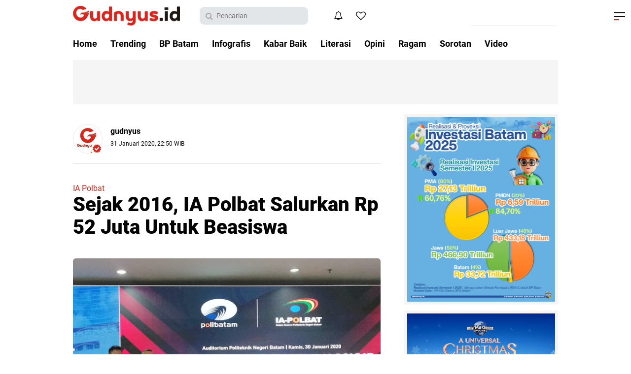

--- FILE ---
content_type: text/html; charset=utf-8
request_url: https://www.google.com/recaptcha/api2/aframe
body_size: 267
content:
<!DOCTYPE HTML><html><head><meta http-equiv="content-type" content="text/html; charset=UTF-8"></head><body><script nonce="sfmpEtDSVEfJFXvFACZf7A">/** Anti-fraud and anti-abuse applications only. See google.com/recaptcha */ try{var clients={'sodar':'https://pagead2.googlesyndication.com/pagead/sodar?'};window.addEventListener("message",function(a){try{if(a.source===window.parent){var b=JSON.parse(a.data);var c=clients[b['id']];if(c){var d=document.createElement('img');d.src=c+b['params']+'&rc='+(localStorage.getItem("rc::a")?sessionStorage.getItem("rc::b"):"");window.document.body.appendChild(d);sessionStorage.setItem("rc::e",parseInt(sessionStorage.getItem("rc::e")||0)+1);localStorage.setItem("rc::h",'1768996964550');}}}catch(b){}});window.parent.postMessage("_grecaptcha_ready", "*");}catch(b){}</script></body></html>

--- FILE ---
content_type: text/javascript; charset=UTF-8
request_url: https://www.gudnyus.id/feeds/posts/default/-/IA%20Polbat?alt=json-in-script&callback=related_results_labels
body_size: 28361
content:
// API callback
related_results_labels({"version":"1.0","encoding":"UTF-8","feed":{"xmlns":"http://www.w3.org/2005/Atom","xmlns$openSearch":"http://a9.com/-/spec/opensearchrss/1.0/","xmlns$blogger":"http://schemas.google.com/blogger/2008","xmlns$georss":"http://www.georss.org/georss","xmlns$gd":"http://schemas.google.com/g/2005","xmlns$thr":"http://purl.org/syndication/thread/1.0","id":{"$t":"tag:blogger.com,1999:blog-7592190390641160985"},"updated":{"$t":"2026-01-18T17:57:56.534+07:00"},"category":[{"term":"BP Batam"},{"term":"Info"},{"term":"Kabar Baik"},{"term":"Insight"},{"term":"Ragam"},{"term":"Opini"},{"term":"Tanjungpinang"},{"term":"Batam"},{"term":"Sorotan"},{"term":"Wow"},{"term":"Literasi"},{"term":"politik"},{"term":"IA Polbat"},{"term":"Infografis"},{"term":"Lomba"},{"term":"sehat"},{"term":"Bisnis"},{"term":"Karya"},{"term":"nasional"},{"term":"JAKARTA"},{"term":"Pendidikan"},{"term":"Story"},{"term":"Travel"},{"term":"More"},{"term":"mahasiswa"},{"term":"Skill"},{"term":"TEGAL"},{"term":"bintan"},{"term":"OJK"},{"term":"Puisi"},{"term":"Video"},{"term":"tips"},{"term":"Kepri"},{"term":"karimun"},{"term":"tekno"},{"term":"ekonomi"},{"term":"Kammi"},{"term":"PONTIANAK"},{"term":"Wisata"},{"term":"hukum"},{"term":"semarang"},{"term":"sorot"},{"term":"HIMIT"},{"term":"Kuliner"},{"term":"LAMPUNG"},{"term":"LINGGA"},{"term":"PEMALANG"},{"term":"PKS"},{"term":"PKS Muda"},{"term":"RIAU"},{"term":"SAMARINDA"},{"term":"UMKM"},{"term":"Yakesma"},{"term":"daerah"},{"term":"pmkri"},{"term":"profil"}],"title":{"type":"text","$t":"Gudnyus.id"},"subtitle":{"type":"html","$t":"Media Literasi Anak Muda"},"link":[{"rel":"http://schemas.google.com/g/2005#feed","type":"application/atom+xml","href":"https:\/\/www.gudnyus.id\/feeds\/posts\/default"},{"rel":"self","type":"application/atom+xml","href":"https:\/\/www.blogger.com\/feeds\/7592190390641160985\/posts\/default\/-\/IA+Polbat?alt=json-in-script"},{"rel":"alternate","type":"text/html","href":"https:\/\/www.gudnyus.id\/search\/label\/IA%20Polbat"},{"rel":"hub","href":"http://pubsubhubbub.appspot.com/"}],"author":[{"name":{"$t":"gudnyus"},"uri":{"$t":"http:\/\/www.blogger.com\/profile\/09514528492811269348"},"email":{"$t":"noreply@blogger.com"},"gd$image":{"rel":"http://schemas.google.com/g/2005#thumbnail","width":"32","height":"32","src":"\/\/blogger.googleusercontent.com\/img\/b\/R29vZ2xl\/AVvXsEhmPfHoUIfWwQosxTb6JIoDOSMpWp4135rsguLKIvgLKNv2MBDezQrN9bEt4YDHZb_rXsGOx2tlur9G4yig6xvVIqHD02WRPmeFODv8TwhdrKJSM7o6mlDhaAeEuPwcNkg\/s220\/FB_IMG_1592561032455.jpg"}}],"generator":{"version":"7.00","uri":"http://www.blogger.com","$t":"Blogger"},"openSearch$totalResults":{"$t":"22"},"openSearch$startIndex":{"$t":"1"},"openSearch$itemsPerPage":{"$t":"25"},"entry":[{"id":{"$t":"tag:blogger.com,1999:blog-7592190390641160985.post-1951914249464661288"},"published":{"$t":"2025-10-27T13:08:00.001+07:00"},"updated":{"$t":"2025-11-06T13:34:05.231+07:00"},"category":[{"scheme":"http://www.blogger.com/atom/ns#","term":"Batam"},{"scheme":"http://www.blogger.com/atom/ns#","term":"IA Polbat"}],"title":{"type":"text","$t":"Pengabdian Polibatam Wujudkan Kolaborasi Pendidikan, Teknologi, dan Kebermanfaatan Sosial"},"content":{"type":"html","$t":"\u003Cp\u003E\u003Cb\u003E\u003C\/b\u003E\u003C\/p\u003E\u003Cdiv class=\"separator\" style=\"clear: both; text-align: center;\"\u003E\u003Cb\u003E\u003Ca href=\"https:\/\/blogger.googleusercontent.com\/img\/b\/R29vZ2xl\/AVvXsEjAKM51MRSdN2JVknoFOcX96UpSYsDmevV79bdph1zLvaCN7Un4OY3mr2K6RCK0p1gA5gZErjfipDKU9PMmnEMUQ5oFo8PlSijk4Ys2ZB7OkzxFR48C9PbQNKRnNUTCoWe5bUw1FUj3P84oluD13y6Qok311j8KbHTzDqlmIuMdaTwBWcPqa0zi0TOsdUS4\/s711\/11.jpg\" imageanchor=\"1\" style=\"margin-left: 1em; margin-right: 1em;\"\u003E\u003Cimg border=\"0\" data-original-height=\"476\" data-original-width=\"711\" height=\"428\" src=\"https:\/\/blogger.googleusercontent.com\/img\/b\/R29vZ2xl\/AVvXsEjAKM51MRSdN2JVknoFOcX96UpSYsDmevV79bdph1zLvaCN7Un4OY3mr2K6RCK0p1gA5gZErjfipDKU9PMmnEMUQ5oFo8PlSijk4Ys2ZB7OkzxFR48C9PbQNKRnNUTCoWe5bUw1FUj3P84oluD13y6Qok311j8KbHTzDqlmIuMdaTwBWcPqa0zi0TOsdUS4\/w640-h428\/11.jpg\" width=\"640\" \/\u003E\u003C\/a\u003E\u003C\/b\u003E\u003C\/div\u003E\u003Cb\u003E\u003Cbr \/\u003EBATAM\u003C\/b\u003E\u0026nbsp;-\u0026nbsp;Jurusan Teknik Mesin Politeknik Negeri Batam kembali menunjukkan kepeduliannya terhadap masyarakat melalui kegiatan pengabdian masyarakat berupa pembuatan dan pemberian papan nama Masjid Al-Hidayah yang berlokasi di Perumahan Taman Valencia RT.02\/RW.25, Kecamatan Batam Kota (26 Oktober 2025).\u003Cp\u003E\u003C\/p\u003E\u003Cp\u003EKegiatan ini melibatkan dosen dan tenaga kependidikan Jurusan Teknik Mesin, serta mahasiswa dari Program Studi Teknik Mesin dan Program Studi Teknologi Rekayasa Pengelasan dan Fabrikasi. Pembuatan papan nama tersebut merupakan hasil dari proses Project Based Learning (PBL), di mana mahasiswa mengintegrasikan ilmu teknik permesinan dan pengelasan untuk menghasilkan produk yang bermanfaat bagi masyarakat.\u003C\/p\u003E\u003Cp\u003EAcara serah terima papan nama dilaksanakan pada Hari Minggu, 26 Oktober 2025, dan dihadiri oleh Ustadz Rudianto, selaku pimpinan Taman Pendidikan Al-Qur’an (TPA) sekaligus Imam Masjid Al-Hidayah, serta Ismail, Ketua DKM Masjid Al-Hidayah. Turut hadir pula para anggota DKM, ustadzah, dan sekitar 50 anak-anak TPQ yang ikut memeriahkan acara.\u003C\/p\u003E\u003Cp\u003EDalam sambutannya, Domi Kamsyah, selaku Ketua Pengabdian Masyarakat Jurusan Teknik Mesin Politeknik Negeri Batam, menyampaikan rasa syukur dan harapannya atas terselenggaranya kegiatan ini.\u003C\/p\u003E\u003Cdiv class=\"separator\" style=\"clear: both; text-align: center;\"\u003E\u003Ca href=\"https:\/\/blogger.googleusercontent.com\/img\/b\/R29vZ2xl\/AVvXsEjcxoqmTe90Id2iYSmWH0xQOjy2ay8_30YUhgR3JjvGRMv15dmWyv8s0Hi9JiJ40M6frWYqrX5gykC4HUj18XRgEZTMs4Hf5uDzndwA9ghAT1hWsBZXGHzwm65fSdxgara0C69Uwwf03nsLnl3WLheJHpZRQq7OGQ_yvMXcl9lyPyjPb9VG7PoYoD1l3QkU\/s548\/8.JPG\" imageanchor=\"1\" style=\"margin-left: 1em; margin-right: 1em;\"\u003E\u003Cimg border=\"0\" data-original-height=\"328\" data-original-width=\"548\" height=\"384\" src=\"https:\/\/blogger.googleusercontent.com\/img\/b\/R29vZ2xl\/AVvXsEjcxoqmTe90Id2iYSmWH0xQOjy2ay8_30YUhgR3JjvGRMv15dmWyv8s0Hi9JiJ40M6frWYqrX5gykC4HUj18XRgEZTMs4Hf5uDzndwA9ghAT1hWsBZXGHzwm65fSdxgara0C69Uwwf03nsLnl3WLheJHpZRQq7OGQ_yvMXcl9lyPyjPb9VG7PoYoD1l3QkU\/w640-h384\/8.JPG\" width=\"640\" \/\u003E\u003C\/a\u003E\u003C\/div\u003E\u003Cbr \/\u003E\u003Cp\u003E\u003Cbr \/\u003E\u003C\/p\u003E\u003Cp\u003E“Kami senang bahwa hasil pembelajaran mahasiswa berupa papan nama ini dapat bermanfaat bagi masyarakat. Semoga kerja sama antara kampus dan lingkungan sekitar terus terjalin dengan baik,” ujar Domi.\u003C\/p\u003E\u003Cp\u003EKegiatan ini tidak hanya menjadi wujud nyata penerapan ilmu teknik dalam kehidupan sehari-hari, tetapi juga mempererat hubungan antara Politeknik Negeri Batam dengan masyarakat sekitar. Melalui kegiatan semacam ini, diharapkan mahasiswa semakin memahami pentingnya peran teknologi dan rekayasa dalam memberikan solusi praktis untuk kebutuhan masyarakat.\u003C\/p\u003E\u003Cdiv class=\"separator\" style=\"clear: both; text-align: center;\"\u003E\u003Ca href=\"https:\/\/blogger.googleusercontent.com\/img\/b\/R29vZ2xl\/AVvXsEjJlQZPwtkklrvZcA5EQ7xe6RkUUvnnXoKXdbfVVmxa_0uhw5CGMADBj59JlxLA_LKYKQDV6wL1qUoJCa890-o1r-wcdONhJ7jgnLsx9a0AHArfHyyF9qGS9xDP9k447aJSNBpAzus5u6L5bb1G9LGP-UdENM3YVvsxsrJg6Yel9KJurVmZlzc3C4Wf8ZmA\/s998\/7.JPG\" imageanchor=\"1\" style=\"margin-left: 1em; margin-right: 1em;\"\u003E\u003Cimg border=\"0\" data-original-height=\"603\" data-original-width=\"998\" height=\"386\" src=\"https:\/\/blogger.googleusercontent.com\/img\/b\/R29vZ2xl\/AVvXsEjJlQZPwtkklrvZcA5EQ7xe6RkUUvnnXoKXdbfVVmxa_0uhw5CGMADBj59JlxLA_LKYKQDV6wL1qUoJCa890-o1r-wcdONhJ7jgnLsx9a0AHArfHyyF9qGS9xDP9k447aJSNBpAzus5u6L5bb1G9LGP-UdENM3YVvsxsrJg6Yel9KJurVmZlzc3C4Wf8ZmA\/w640-h386\/7.JPG\" width=\"640\" \/\u003E\u003C\/a\u003E\u003C\/div\u003E\u003Cbr \/\u003E\u003Cp\u003E\u003Cbr \/\u003E\u003C\/p\u003E\u003Cp\u003EDengan adanya papan nama baru ini, Masjid Al-Hidayah kini memiliki identitas yang lebih representatif dan menarik, mencerminkan semangat kolaborasi antara dunia pendidikan dan masyarakat dalam membangun lingkungan yang lebih baik.\u003C\/p\u003E"},"link":[{"rel":"edit","type":"application/atom+xml","href":"https:\/\/www.blogger.com\/feeds\/7592190390641160985\/posts\/default\/1951914249464661288"},{"rel":"self","type":"application/atom+xml","href":"https:\/\/www.blogger.com\/feeds\/7592190390641160985\/posts\/default\/1951914249464661288"},{"rel":"alternate","type":"text/html","href":"https:\/\/www.gudnyus.id\/2025\/10\/pengabdian-polibatam-wujudkan.html","title":"Pengabdian Polibatam Wujudkan Kolaborasi Pendidikan, Teknologi, dan Kebermanfaatan Sosial"}],"author":[{"name":{"$t":"Saiful K. Teibang"},"uri":{"$t":"http:\/\/www.blogger.com\/profile\/04085768377378373953"},"email":{"$t":"noreply@blogger.com"},"gd$image":{"rel":"http://schemas.google.com/g/2005#thumbnail","width":"16","height":"16","src":"https:\/\/img1.blogblog.com\/img\/b16-rounded.gif"}}],"media$thumbnail":{"xmlns$media":"http://search.yahoo.com/mrss/","url":"https:\/\/blogger.googleusercontent.com\/img\/b\/R29vZ2xl\/AVvXsEjAKM51MRSdN2JVknoFOcX96UpSYsDmevV79bdph1zLvaCN7Un4OY3mr2K6RCK0p1gA5gZErjfipDKU9PMmnEMUQ5oFo8PlSijk4Ys2ZB7OkzxFR48C9PbQNKRnNUTCoWe5bUw1FUj3P84oluD13y6Qok311j8KbHTzDqlmIuMdaTwBWcPqa0zi0TOsdUS4\/s72-w640-h428-c\/11.jpg","height":"72","width":"72"}},{"id":{"$t":"tag:blogger.com,1999:blog-7592190390641160985.post-5634364525500299244"},"published":{"$t":"2025-10-15T00:57:00.006+07:00"},"updated":{"$t":"2025-10-15T00:57:38.877+07:00"},"category":[{"scheme":"http://www.blogger.com/atom/ns#","term":"Batam"},{"scheme":"http://www.blogger.com/atom/ns#","term":"IA Polbat"},{"scheme":"http://www.blogger.com/atom/ns#","term":"Pendidikan"}],"title":{"type":"text","$t":"Bangun Kompetensi Siswa SMK, Polibatam Hadirkan Pembelajaran Berbasis Proyek Industri"},"content":{"type":"html","$t":"\u003Cp\u003E\u003Cb\u003E\u003C\/b\u003E\u003C\/p\u003E\u003Cdiv class=\"separator\" style=\"clear: both; text-align: center;\"\u003E\u003Cb\u003E\u003Ca href=\"https:\/\/blogger.googleusercontent.com\/img\/b\/R29vZ2xl\/[base64]\/s769\/2.JPG\" imageanchor=\"1\" style=\"margin-left: 1em; margin-right: 1em;\"\u003E\u003Cimg border=\"0\" data-original-height=\"462\" data-original-width=\"769\" height=\"384\" src=\"https:\/\/blogger.googleusercontent.com\/img\/b\/R29vZ2xl\/[base64]\/w640-h384\/2.JPG\" width=\"640\" \/\u003E\u003C\/a\u003E\u003C\/b\u003E\u003C\/div\u003E\u003Cb\u003E\u003Cbr \/\u003EBATAM - \u003C\/b\u003EMenyikapi tantangan dunia industri yang membutuhkan lulusan SMK yang kompeten dan siap pakai, Politeknik Negeri Batam (Polibatam) menjalin kemitraan strategis dengan SMK Kartini Batam melalui program pengabdian masyarakat berupa mentoring intensif Solidworks dan pemesinan. Kegiatan pada 4 September 2025 ini merupakan wujud nyata kolaborasi\u0026nbsp;Pentahelix\u0026nbsp;yang melibatkan\u0026nbsp;Akademisi (Polibatam), Komunitas (Siswa\/Guru SMK), dan Dunia Industri (melalui kurikulum yang diselaraskan).\u003Cp\u003E\u003C\/p\u003E\u003Cp\u003EProgram ini dirancang untuk menyelesaikan masalah kesenjangan kompetensi antara lulusan SMK dengan kebutuhan riil industri manufaktur Batam, khususnya di bidang perancangan, pemahaman material, dan proses fabrikasi. Melalui pendekatan\u0026nbsp;\u003Cem\u003Eproject-based learning\u003C\/em\u003E, 30 siswa tidak hanya diajarkan teori sifat mekanis material, tetapi juga langsung mempraktikkan desain 3D menggunakan Software SolidWorks serta proses pembubutan dan frais untuk menghasilkan sebuah\u0026nbsp;\u003Cem\u003Ekunci chuck\u003C\/em\u003E\u0026nbsp;yang fungsional.\u003C\/p\u003E\u003Cp\u003EKolaborasi seperti ini adalah kunci. Industri membutuhkan tenaga terampil yang tidak hanya bisa mengoperasikan mesin, tetapi juga memahami ‘mengapa’ sebuah komponen didesain dan dibuat dengan material tertentu. Program ini adalah investasi kami untuk membangun fondasi SDM lokal yang unggul dan relevan dengan kebutuhan pasar,” papar Meilani Mandhalena Manurung, S.T., M.T., selaku Ketua Pelaksana Kegiatan.\u003C\/p\u003E\u003Cdiv class=\"separator\" style=\"clear: both; text-align: center;\"\u003E\u003Ca href=\"https:\/\/blogger.googleusercontent.com\/img\/b\/R29vZ2xl\/AVvXsEjIirrjljnrn1RbHLE2fWw8NhANI8Y8gRk68lQMonyb34_gj_oXSHsmhKb6K6mfe7rRldFIOF6IguS5Z3yBMc6BZGwWqRSoYd2lOZxiQbJ-mruPYG3gHaJrTbwebK7gp1u_qnkmk8U8zLyElfEnv7xMlNL2ZuZPZJWxwGTAj0BlyXx2b4RhmMathxkEAC4x\/s758\/1.JPG\" imageanchor=\"1\" style=\"margin-left: 1em; margin-right: 1em;\"\u003E\u003Cimg border=\"0\" data-original-height=\"423\" data-original-width=\"758\" height=\"358\" src=\"https:\/\/blogger.googleusercontent.com\/img\/b\/R29vZ2xl\/AVvXsEjIirrjljnrn1RbHLE2fWw8NhANI8Y8gRk68lQMonyb34_gj_oXSHsmhKb6K6mfe7rRldFIOF6IguS5Z3yBMc6BZGwWqRSoYd2lOZxiQbJ-mruPYG3gHaJrTbwebK7gp1u_qnkmk8U8zLyElfEnv7xMlNL2ZuZPZJWxwGTAj0BlyXx2b4RhmMathxkEAC4x\/w640-h358\/1.JPG\" width=\"640\" \/\u003E\u003C\/a\u003E\u003C\/div\u003E\u003Cbr \/\u003E\u003Cp\u003E\u003Cbr \/\u003E\u003C\/p\u003E\u003Cp\u003EInisiatif ini mendapat apresiasi tinggi dari pihak sekolah. “Sinergi antara dunia pendidikan vokasi dan perguruan tinggi dalam skema Pentahelix seperti ini sangat kami dukung. Ini memperkaya exposure siswa terhadap lingkungan dan standar industri yang sesungguhnya, sekaligus memperkuat\u0026nbsp;\u003Cem\u003Elink and match\u003C\/em\u003E\u0026nbsp;kurikulum kami,” tutur Guru Pendamping perwakilan SMK Kartini Batam.\u003C\/p\u003E\u003Cp\u003EKomitmen kolaborasi berkelanjutan ditandai dengan rencana pelatihan CNC (\u003Cem\u003EComputer Numerical Control\u003C\/em\u003E) pada tahap berikutnya, memperkuat peran Polibatam sebagai mitra strategis dalam menyiapkan SDM unggul untuk mendukung daya saing industri Batam.\u003C\/p\u003E"},"link":[{"rel":"edit","type":"application/atom+xml","href":"https:\/\/www.blogger.com\/feeds\/7592190390641160985\/posts\/default\/5634364525500299244"},{"rel":"self","type":"application/atom+xml","href":"https:\/\/www.blogger.com\/feeds\/7592190390641160985\/posts\/default\/5634364525500299244"},{"rel":"alternate","type":"text/html","href":"https:\/\/www.gudnyus.id\/2025\/10\/bangun-kompetensi-siswa-smk-polibatam.html","title":"Bangun Kompetensi Siswa SMK, Polibatam Hadirkan Pembelajaran Berbasis Proyek Industri"}],"author":[{"name":{"$t":"Saiful K. Teibang"},"uri":{"$t":"http:\/\/www.blogger.com\/profile\/04085768377378373953"},"email":{"$t":"noreply@blogger.com"},"gd$image":{"rel":"http://schemas.google.com/g/2005#thumbnail","width":"16","height":"16","src":"https:\/\/img1.blogblog.com\/img\/b16-rounded.gif"}}],"media$thumbnail":{"xmlns$media":"http://search.yahoo.com/mrss/","url":"https:\/\/blogger.googleusercontent.com\/img\/b\/R29vZ2xl\/[base64]\/s72-w640-h384-c\/2.JPG","height":"72","width":"72"}},{"id":{"$t":"tag:blogger.com,1999:blog-7592190390641160985.post-7398997471819955187"},"published":{"$t":"2024-11-18T12:54:00.003+07:00"},"updated":{"$t":"2024-11-18T12:54:11.144+07:00"},"category":[{"scheme":"http://www.blogger.com/atom/ns#","term":"Batam"},{"scheme":"http://www.blogger.com/atom/ns#","term":"IA Polbat"},{"scheme":"http://www.blogger.com/atom/ns#","term":"Pendidikan"}],"title":{"type":"text","$t":"Pengelolaan Limbah Ramah Lingkungan, Kelompok Tani Batam Gunakan Alat Inovatif Mahasiswa Polibatam"},"content":{"type":"html","$t":"\u003Cp\u003E\u003Cb\u003E\u003C\/b\u003E\u003C\/p\u003E\u003Cdiv class=\"separator\" style=\"clear: both; text-align: center;\"\u003E\u003Cb\u003E\u003Ca href=\"https:\/\/blogger.googleusercontent.com\/img\/b\/R29vZ2xl\/AVvXsEj4tYBVo6qziP8WGdJAjAeRnaQWmy8J4VfT4fHteDxe1-1jALw1f2kwvAuyC7Q0bDJFnlp9QvVNlj71UfTfsWxyjWtnfLcBA3guYTyPh1W0oS9kLgZ_A8b1plSukyh3P6MgYzrJ2TQQe3d9lSLo0UyqAcOii08U5z35fATxCN4j4BYhbfeMjPyiYCwC0d8\/s768\/3.JPG\" imageanchor=\"1\" style=\"margin-left: 1em; margin-right: 1em;\"\u003E\u003Cimg border=\"0\" data-original-height=\"525\" data-original-width=\"768\" height=\"438\" src=\"https:\/\/blogger.googleusercontent.com\/img\/b\/R29vZ2xl\/AVvXsEj4tYBVo6qziP8WGdJAjAeRnaQWmy8J4VfT4fHteDxe1-1jALw1f2kwvAuyC7Q0bDJFnlp9QvVNlj71UfTfsWxyjWtnfLcBA3guYTyPh1W0oS9kLgZ_A8b1plSukyh3P6MgYzrJ2TQQe3d9lSLo0UyqAcOii08U5z35fATxCN4j4BYhbfeMjPyiYCwC0d8\/w640-h438\/3.JPG\" width=\"640\" \/\u003E\u003C\/a\u003E\u003C\/b\u003E\u003C\/div\u003E\u003Cb\u003E\u003Cbr \/\u003EBATAM – \u003C\/b\u003EMahasiswa Teknik Mesin Politeknik Negeri Batam (Polibatam) menciptakan inovasi unik untuk mengatasi masalah limbah organik di Kelompok Tani Harapan Sukses. Melalui program pengabdian masyarakat berbasis Project-Based Learning (PBL), mereka merancang Rotary Biokomposter dari bahan bekas, menawarkan solusi praktis dan efisien bagi para petani untuk mengubah sampah pertanian menjadi pupuk kompos yang bermanfaat.\u003Cp\u003E\u003C\/p\u003E\u003Cp\u003E\u003Cstrong\u003ESolusi Pengelolaan Sampah Organik\u0026nbsp;\u003C\/strong\u003E\u003C\/p\u003E\u003Cp\u003ESelama ini, limbah organik dari kegiatan pertanian seperti rumput liar, daun kering, dan batang tanaman sering kali menjadi tantangan tersendiri bagi para petani. Sampah tersebut biasanya dibakar atau dibiarkan membusuk secara alami, yang tidak hanya mencemari lingkungan tetapi juga memakan waktu lama.\u0026nbsp; Dengan hadirnya Rotary Biokomposter, limbah-limbah tersebut kini dapat diolah menjadi pupuk kompos secara lebih efektif. “Inovasi ini dirancang untuk mempercepat proses pengomposan sekaligus membantu petani mengurangi ketergantungan pada pupuk kimia,” jelas salah satu mahasiswa yang terlibat dalam program ini.\u0026nbsp;\u003C\/p\u003E\u003Cp\u003E\u003Cstrong\u003EEfisiensi dengan Teknologi Rotary\u0026nbsp;\u003C\/strong\u003E\u003C\/p\u003E\u003Cp\u003ERotary Biokomposter dirancang dengan mekanisme putar yang dilengkapi tuas dan baffle untuk memastikan pengadukan sampah organik secara merata. Teknologi ini meningkatkan aerasi, mempercepat penguraian mikroorganisme, dan memungkinkan proses pengomposan selesai dalam waktu lebih singkat dibandingkan metode konvensional.\u003C\/p\u003E\u003Cp\u003E“Alat ini tidak hanya membantu pengelolaan limbah organik, tetapi juga mendukung pertanian berkelanjutan dengan meningkatkan kualitas tanah,” ujar seorang perwakilan dari Kelompok Tani Harapan Sukses.\u0026nbsp;\u003C\/p\u003E\u003Cdiv class=\"separator\" style=\"clear: both; text-align: center;\"\u003E\u003Ca href=\"https:\/\/blogger.googleusercontent.com\/img\/b\/R29vZ2xl\/AVvXsEiVVbcQ3pCpwlhbyFO1f49J6OOkQahuScbVLX4g212mlLFUIq6jxkMp1zQfx83fDmy9fWhrfU1s7b-nsZlmZNTkf6jg4HbCUc0OJkmJ0FQfMEEWXwmVqJBNuMN-Q1zruWwCzP_rSdQb-QJUgiVZOYcPob3suD8IX5watG_wDbh1MAjiCxmiB_bq80g-S3s\/s810\/1.JPG\" imageanchor=\"1\" style=\"margin-left: 1em; margin-right: 1em;\"\u003E\u003Cimg border=\"0\" data-original-height=\"538\" data-original-width=\"810\" height=\"426\" src=\"https:\/\/blogger.googleusercontent.com\/img\/b\/R29vZ2xl\/AVvXsEiVVbcQ3pCpwlhbyFO1f49J6OOkQahuScbVLX4g212mlLFUIq6jxkMp1zQfx83fDmy9fWhrfU1s7b-nsZlmZNTkf6jg4HbCUc0OJkmJ0FQfMEEWXwmVqJBNuMN-Q1zruWwCzP_rSdQb-QJUgiVZOYcPob3suD8IX5watG_wDbh1MAjiCxmiB_bq80g-S3s\/w640-h426\/1.JPG\" width=\"640\" \/\u003E\u003C\/a\u003E\u003C\/div\u003E\u003Cbr \/\u003E\u003Cp\u003E\u003Cbr \/\u003E\u003C\/p\u003E\u003Cp\u003E\u003Cstrong\u003EMahasiswa Dukung Program Merdeka Belajar\u0026nbsp;\u003C\/strong\u003E\u003C\/p\u003E\u003Cp\u003EProgram pengabdian ini juga menjadi bagian dari inisiatif Wirausaha Merdeka Kampus (WMK), bagian dari kebijakan Merdeka Belajar Kampus Merdeka (MBKM). Dalam pelaksanaannya, mahasiswa tidak hanya mengembangkan produk, tetapi juga memberikan pelatihan kepada petani. Pelatihan tersebut mencakup cara penggunaan Rotary Biokomposter dan proses pembuatan pupuk organik dari produk samping pertanian.\u0026nbsp;\u003C\/p\u003E\u003Cp\u003E“Melalui pendekatan ini, mahasiswa tidak hanya mendapatkan hard skill di bidang teknik, tetapi juga berkontribusi langsung kepada masyarakat,” tambah seorang dosen pembimbing program.\u0026nbsp;\u003C\/p\u003E\u003Cp\u003E\u003Cstrong\u003EHarapan untuk Pertanian Berkelanjutan\u0026nbsp;\u003C\/strong\u003E\u003C\/p\u003E\u003Cp\u003EDengan Rotary Biokomposter, Kelompok Tani Harapan Sukses kini memiliki solusi konkret untuk mengelola limbah organik mereka. Program ini diharapkan menjadi model kolaborasi antara pendidikan tinggi dan masyarakat dalam memecahkan tantangan lingkungan, sekaligus meningkatkan produktivitas dan keberlanjutan pertanian.\u0026nbsp;\u003C\/p\u003E\u003Cp\u003E“Alat ini sangat membantu kami. Selain mengurangi limbah, hasil komposnya juga dapat langsung digunakan untuk meningkatkan kesuburan tanah,” ujar seorang anggota kelompok tani.\u0026nbsp;\u003C\/p\u003E\u003Cp\u003ELangkah kecil dari inovasi ini diharapkan memberikan dampak besar bagi lingkungan, pertanian, dan keberlanjutan ekonomi masyarakat di Batam. Dari sampah yang sebelumnya menjadi masalah, kini lahir manfaat nyata bagi semua pihak.\u0026nbsp;\u003C\/p\u003E\u003Cbr \/\u003E\u003Cbr \/\u003E"},"link":[{"rel":"edit","type":"application/atom+xml","href":"https:\/\/www.blogger.com\/feeds\/7592190390641160985\/posts\/default\/7398997471819955187"},{"rel":"self","type":"application/atom+xml","href":"https:\/\/www.blogger.com\/feeds\/7592190390641160985\/posts\/default\/7398997471819955187"},{"rel":"alternate","type":"text/html","href":"https:\/\/www.gudnyus.id\/2024\/11\/pengelolaan-limbah-ramah-lingkungan.html","title":"Pengelolaan Limbah Ramah Lingkungan, Kelompok Tani Batam Gunakan Alat Inovatif Mahasiswa Polibatam"}],"author":[{"name":{"$t":"MRS"},"uri":{"$t":"http:\/\/www.blogger.com\/profile\/10082061578007527540"},"email":{"$t":"noreply@blogger.com"},"gd$image":{"rel":"http://schemas.google.com/g/2005#thumbnail","width":"32","height":"32","src":"\/\/blogger.googleusercontent.com\/img\/b\/R29vZ2xl\/AVvXsEgZB9nGpAS2qjzqLbK5b89narDwNLQ_BtqraO7BFD991xqPs3zTCmdnTt8x3ufAz-IdOK4Yog1Hf-KXnzlUqSmaCJ-Y1S6YT8Q04bpJCoUcUXtzhKHh2qKQ-q_DHenXbz0\/s113\/LOGO+SAIFUL+PROJECT.jpg"}}],"media$thumbnail":{"xmlns$media":"http://search.yahoo.com/mrss/","url":"https:\/\/blogger.googleusercontent.com\/img\/b\/R29vZ2xl\/AVvXsEj4tYBVo6qziP8WGdJAjAeRnaQWmy8J4VfT4fHteDxe1-1jALw1f2kwvAuyC7Q0bDJFnlp9QvVNlj71UfTfsWxyjWtnfLcBA3guYTyPh1W0oS9kLgZ_A8b1plSukyh3P6MgYzrJ2TQQe3d9lSLo0UyqAcOii08U5z35fATxCN4j4BYhbfeMjPyiYCwC0d8\/s72-w640-h438-c\/3.JPG","height":"72","width":"72"}},{"id":{"$t":"tag:blogger.com,1999:blog-7592190390641160985.post-5499909097398929166"},"published":{"$t":"2023-04-07T14:49:00.001+07:00"},"updated":{"$t":"2023-04-07T14:49:14.879+07:00"},"category":[{"scheme":"http://www.blogger.com/atom/ns#","term":"IA Polbat"},{"scheme":"http://www.blogger.com/atom/ns#","term":"Kabar Baik"}],"title":{"type":"text","$t":"Gandeng IA Polbat, Jasa Raharja Kepri Mengajar Bekali Mahasiswa Materi Kehumasan dan Pelayanan Publik"},"content":{"type":"html","$t":"\u003Cp\u003E\u003Cb\u003E\u0026nbsp;\u003Ctable align=\"center\" cellpadding=\"0\" cellspacing=\"0\" class=\"tr-caption-container\" style=\"margin-left: auto; margin-right: auto;\"\u003E\u003Ctbody\u003E\u003Ctr\u003E\u003Ctd style=\"text-align: center;\"\u003E\u003Ca href=\"https:\/\/blogger.googleusercontent.com\/img\/b\/R29vZ2xl\/AVvXsEgzL86-UAXb9JtzA2kvs6HpzCQWp83DsIYgzAdNTwY0E1CKbgWrWz_yrsRWmy-8Vgdi0U7BatHI6AtwLN1AuTYBPTyuhvKG8Miml-eII7l1F_Fej2D55kRGmi9tMDvEDqZ-v_-ZIOpWXAVnFYCW1E9SLeFzWtQnql0dQf1r55n2hTJug9qiqMIbMyQ2fw\/s1200\/2c038e3b-b1d1-418f-8e45-a2eee8b91fd5.jpg\" imageanchor=\"1\" style=\"margin-left: auto; margin-right: auto;\"\u003E\u003Cimg border=\"0\" data-original-height=\"817\" data-original-width=\"1200\" height=\"436\" src=\"https:\/\/blogger.googleusercontent.com\/img\/b\/R29vZ2xl\/AVvXsEgzL86-UAXb9JtzA2kvs6HpzCQWp83DsIYgzAdNTwY0E1CKbgWrWz_yrsRWmy-8Vgdi0U7BatHI6AtwLN1AuTYBPTyuhvKG8Miml-eII7l1F_Fej2D55kRGmi9tMDvEDqZ-v_-ZIOpWXAVnFYCW1E9SLeFzWtQnql0dQf1r55n2hTJug9qiqMIbMyQ2fw\/w640-h436\/2c038e3b-b1d1-418f-8e45-a2eee8b91fd5.jpg\" width=\"640\" \/\u003E\u003C\/a\u003E\u003C\/td\u003E\u003C\/tr\u003E\u003Ctr\u003E\u003Ctd class=\"tr-caption\" style=\"text-align: center;\"\u003E\u003Cspan style=\"font-size: x-small;\"\u003EPengurus IA Polbat, Nurul Mahfud Menjadi Narasumber dalam Jasa Raharja Mengajar Batch 2\u003C\/span\u003E\u003Cbr \/\u003E\u003C\/td\u003E\u003C\/tr\u003E\u003C\/tbody\u003E\u003C\/table\u003E\u003Cbr \/\u003E\u003C\/b\u003E\u003C\/p\u003E\u003Cp\u003E\u003Cb\u003EGudyus.id\u003C\/b\u003E - Ikatan Alumni Politeknik Negeri Batam bersama Politeknik Negeri Batam dan PT Jasa Raharja cabang Kepri berkolaborasi menyelenggarakan program Jasa Raharja Mengajar Batch 2, Kamis (7\/4\/2023).\u003Cbr \/\u003E\u003Cbr \/\u003EKegiatan yang mengangkat topik 'Kehumasan dan Pelayanan Masyarakat yang Prima' itu berlangsung pada pukul 10.00 WIB di Gedung Technopreneur Centre Politeknik Negeri Batam.\u003Cbr \/\u003E\u003Cbr \/\u003EPeserta dalam kegiatan ini merupakan mahasiswa Politeknik Negeri Batam dari berbagai jurusan yang memiliki minat terhadap dunia kehumasan.\u003Cbr \/\u003E\u003Cbr \/\u003EWakil Direktur III Bidang Kemahasiswaan, Kerjasama Dan Alumni Politeknik Negeri Batam, Muhammad Zaenuddin menyampaikan terima kasih atas terselenggaranaya kegiatan bersama yang penuh manfaat ini.\u003Cbr \/\u003E\u003Cbr \/\u003E\"Topik-topik yang dipilih dalam program Jasa Raharja Mengajar ini sangat menarik dan akan menambah wawasan atau pengetahuan mahasiswa yang kelak bisa bermanfaat di dunia kerja,\" ungkap dia. \u003Cbr \/\u003E\u003Cbr \/\u003EAntusiasme peserta mengikuti program Jasa Raharja Mengajar Batch 2 ini terlihat dari banyaknya mahasiswa yang berinteraksi dalam sesi tanya jawab.\u003Cbr \/\u003E\u003Cbr \/\u003ESebagai bentuk apresiasi kepada mahasiswa yang aktif bertanya, Jasa Raharja cabang Kepri membagikan merchandise berupa jam dinding, rompi, tumbler dan helm.\u003Cbr \/\u003E\u003Cbr \/\u003EKepala Unit Keuangan, Akuntansi, \u0026amp; TJSL, Heidy Mahardiani Gandi menjelaskan program Jasa Raharja Mengajar ini selaras tujuan pendidikan pada pilar Sustainable Development Goals (SDGs).\u003Cbr \/\u003E\u003Cbr \/\u003E\"Jasa Raharja Mengajar ini upaya kami untuk mendukung mahasiswa menjadi change agent atau agen perubahan, karena masa depan negara kita sangat ditentukan oleh mahasiswa hari ini yang sedang menempuh pendidikan,\" jelasnya.\u003Cbr \/\u003E\u003Cbr \/\u003EJasa Raharja Mengajar Batch 2 menghadirkan dua narasumber berkompeten yaitu Alumni Politeknik Negeri Batam, Nurul Mahfud yang berkiprah di industri media dan Humas Jasa Raharja Kepri, Irfan Ardiansyah.\u003C\/p\u003E"},"link":[{"rel":"edit","type":"application/atom+xml","href":"https:\/\/www.blogger.com\/feeds\/7592190390641160985\/posts\/default\/5499909097398929166"},{"rel":"self","type":"application/atom+xml","href":"https:\/\/www.blogger.com\/feeds\/7592190390641160985\/posts\/default\/5499909097398929166"},{"rel":"alternate","type":"text/html","href":"https:\/\/www.gudnyus.id\/2023\/04\/gandeng-ia-polbat-jasa-raharja-kepri-mengajar-bekali-mahasiswa-materi-kehumasan-dan-pelayanan-publik.html","title":"Gandeng IA Polbat, Jasa Raharja Kepri Mengajar Bekali Mahasiswa Materi Kehumasan dan Pelayanan Publik"}],"author":[{"name":{"$t":"gudnyus"},"uri":{"$t":"http:\/\/www.blogger.com\/profile\/09514528492811269348"},"email":{"$t":"noreply@blogger.com"},"gd$image":{"rel":"http://schemas.google.com/g/2005#thumbnail","width":"32","height":"32","src":"\/\/blogger.googleusercontent.com\/img\/b\/R29vZ2xl\/AVvXsEhmPfHoUIfWwQosxTb6JIoDOSMpWp4135rsguLKIvgLKNv2MBDezQrN9bEt4YDHZb_rXsGOx2tlur9G4yig6xvVIqHD02WRPmeFODv8TwhdrKJSM7o6mlDhaAeEuPwcNkg\/s220\/FB_IMG_1592561032455.jpg"}}],"media$thumbnail":{"xmlns$media":"http://search.yahoo.com/mrss/","url":"https:\/\/blogger.googleusercontent.com\/img\/b\/R29vZ2xl\/AVvXsEgzL86-UAXb9JtzA2kvs6HpzCQWp83DsIYgzAdNTwY0E1CKbgWrWz_yrsRWmy-8Vgdi0U7BatHI6AtwLN1AuTYBPTyuhvKG8Miml-eII7l1F_Fej2D55kRGmi9tMDvEDqZ-v_-ZIOpWXAVnFYCW1E9SLeFzWtQnql0dQf1r55n2hTJug9qiqMIbMyQ2fw\/s72-w640-h436-c\/2c038e3b-b1d1-418f-8e45-a2eee8b91fd5.jpg","height":"72","width":"72"}},{"id":{"$t":"tag:blogger.com,1999:blog-7592190390641160985.post-8152128004448232202"},"published":{"$t":"2023-01-24T17:06:00.001+07:00"},"updated":{"$t":"2023-01-24T17:06:47.808+07:00"},"category":[{"scheme":"http://www.blogger.com/atom/ns#","term":"IA Polbat"},{"scheme":"http://www.blogger.com/atom/ns#","term":"Kabar Baik"}],"title":{"type":"text","$t":"Pendaftaran Calon Ketua Umum IA Polbat Akan Berakhir 25 Januari 2023"},"content":{"type":"html","$t":"\u003Cdiv class=\"separator\" style=\"clear: both; text-align: center;\"\u003E\u003Ca href=\"https:\/\/blogger.googleusercontent.com\/img\/b\/R29vZ2xl\/AVvXsEgEuQD9f87uc0Sqyi3ANNN0QSkn7MgXBylu1SzMDbXZfaEnqptbEr1T9hLGxQo7LWthPjDwwRc3SLirXYwWVgTnylfS7ummlXfKJI3jw3aCRa-J-COk2n_Ozw8cWhsCPOk1f-AqyPYoS1HydTFtIXQKwAa1zaOORM2RSYeps0_kmvbu3ym6LIB-SQKxDA\/s2009\/RIzka%20Syaputra.png\" style=\"margin-left: 1em; margin-right: 1em;\"\u003E\u003Cimg border=\"0\" data-original-height=\"1164\" data-original-width=\"2009\" height=\"370\" src=\"https:\/\/blogger.googleusercontent.com\/img\/b\/R29vZ2xl\/AVvXsEgEuQD9f87uc0Sqyi3ANNN0QSkn7MgXBylu1SzMDbXZfaEnqptbEr1T9hLGxQo7LWthPjDwwRc3SLirXYwWVgTnylfS7ummlXfKJI3jw3aCRa-J-COk2n_Ozw8cWhsCPOk1f-AqyPYoS1HydTFtIXQKwAa1zaOORM2RSYeps0_kmvbu3ym6LIB-SQKxDA\/w640-h370\/RIzka%20Syaputra.png\" width=\"640\" \/\u003E\u003C\/a\u003E\u003C\/div\u003E\u003Cp\u003E\u003C\/p\u003E\u003Cp\u003E\u003Cb\u003E\u0026nbsp;\u003C\/b\u003E\u003C\/p\u003E\u003Cp\u003E\u003Cb\u003EGudnyus.id\u003C\/b\u003E - Masa pendaftaran calon ketua umum Ikatan Alumni \nPoliteknik Negeri Batam (IA Polbat) akan berakhir pada tanggal 25 \nJanuari 2023 pukul 24.00 WIB.\u003Cbr \/\u003E\u003Cbr \/\u003EKetua Panitia Kongres IV IA Polbat,\n Rizka Syaputra menghimbau alumni yang berkeinginan mencalonkan diri \nsebagai calon ketua Umum IA Polbat Periode 2022 - 2025 untuk dapat \nmendaftar selama masa pendaftaran masih dibuka.\u003Cbr \/\u003E\u003Cbr \/\u003E\"Sesuai tahapan \npemilihan, masa pendaftaran telah dibuka sejak tanggal 15 Januari dan \nakan berakhir pada 25 Januari 2023,\" ungkap Rizka.\u003Cbr \/\u003E\u003Cbr \/\u003EIa mengatakan \nalumni yang ingin menjadi calon ketua umum untuk mengikuti pemilihan di \nKongres dapat mengisi form pendaftaran yang telah disediakan oleh \npanitia melalui link bit.ly\/formcaketumiapolbat\u003Cbr \/\u003E\u003Cbr \/\u003ESelanjutnya \nsetiap kandidat yang mendaftar dan memenuhi syarat akan melalui tahapan \npenetapan calon pada tanggal 26 - 27 Januari 2023.\u003Cbr \/\u003E\u003Cbr \/\u003E\"Setiap calon \nyang sudah ditetapkan berhak untuk dipilih oleh peserta Kongres IV IA \nPolbat yang akan berlangsung 28 Januari 2023,\" ujar Putra.\u003Cbr \/\u003E\u003Cbr \/\u003EPutra \nmenyampaikan Kongres IV IA Polbat akan berlangsung di Auditorium \nPolitenik Negeri Batam pada hari Sabtu, 28 Januari 2023 dan terbuka \nuntuk seluruh alumni Polibatam.\u003C\/p\u003E"},"link":[{"rel":"edit","type":"application/atom+xml","href":"https:\/\/www.blogger.com\/feeds\/7592190390641160985\/posts\/default\/8152128004448232202"},{"rel":"self","type":"application/atom+xml","href":"https:\/\/www.blogger.com\/feeds\/7592190390641160985\/posts\/default\/8152128004448232202"},{"rel":"alternate","type":"text/html","href":"https:\/\/www.gudnyus.id\/2023\/01\/pendaftaran-calon-ketua-umum-ia-polbat-akan-berakhir-25-januari-2023.html","title":"Pendaftaran Calon Ketua Umum IA Polbat Akan Berakhir 25 Januari 2023"}],"author":[{"name":{"$t":"gudnyus"},"uri":{"$t":"http:\/\/www.blogger.com\/profile\/09514528492811269348"},"email":{"$t":"noreply@blogger.com"},"gd$image":{"rel":"http://schemas.google.com/g/2005#thumbnail","width":"32","height":"32","src":"\/\/blogger.googleusercontent.com\/img\/b\/R29vZ2xl\/AVvXsEhmPfHoUIfWwQosxTb6JIoDOSMpWp4135rsguLKIvgLKNv2MBDezQrN9bEt4YDHZb_rXsGOx2tlur9G4yig6xvVIqHD02WRPmeFODv8TwhdrKJSM7o6mlDhaAeEuPwcNkg\/s220\/FB_IMG_1592561032455.jpg"}}],"media$thumbnail":{"xmlns$media":"http://search.yahoo.com/mrss/","url":"https:\/\/blogger.googleusercontent.com\/img\/b\/R29vZ2xl\/AVvXsEgEuQD9f87uc0Sqyi3ANNN0QSkn7MgXBylu1SzMDbXZfaEnqptbEr1T9hLGxQo7LWthPjDwwRc3SLirXYwWVgTnylfS7ummlXfKJI3jw3aCRa-J-COk2n_Ozw8cWhsCPOk1f-AqyPYoS1HydTFtIXQKwAa1zaOORM2RSYeps0_kmvbu3ym6LIB-SQKxDA\/s72-w640-h370-c\/RIzka%20Syaputra.png","height":"72","width":"72"}},{"id":{"$t":"tag:blogger.com,1999:blog-7592190390641160985.post-7199433570001167299"},"published":{"$t":"2023-01-21T21:30:00.003+07:00"},"updated":{"$t":"2023-01-23T02:48:20.955+07:00"},"category":[{"scheme":"http://www.blogger.com/atom/ns#","term":"IA Polbat"},{"scheme":"http://www.blogger.com/atom/ns#","term":"Kabar Baik"}],"title":{"type":"text","$t":"Dari Alumni untuk Kampus, Pengusaha IA Polbat Bagikan Beasiswa ke Mahasiswa Polibatam"},"content":{"type":"html","$t":"\u003Cdiv class=\"separator\" style=\"clear: both; text-align: center;\"\u003E\u003Ca href=\"https:\/\/blogger.googleusercontent.com\/img\/b\/R29vZ2xl\/AVvXsEhxm4UnxoLku3iugLYXFRODFiJiwGYu80keFf4P1oATnnepG1n25ChJ369GLhhcGs3djHJpk_bElMlHMtV1qnUO94d-faYTfquUk0CeoS0DxD0zaxum_ZU1cGDD7K9qwT-kpnjf2COgT3D_1wExKJnDPniwh2nHsSIgjZH8w2zuiykWdGVH9CDbk7HuRQ\/s2817\/IA%20POLBAT%20BEASISWA.jpg\" imageanchor=\"1\" style=\"margin-left: 1em; margin-right: 1em;\"\u003E\u003Cimg border=\"0\" data-original-height=\"1880\" data-original-width=\"2817\" height=\"428\" src=\"https:\/\/blogger.googleusercontent.com\/img\/b\/R29vZ2xl\/AVvXsEhxm4UnxoLku3iugLYXFRODFiJiwGYu80keFf4P1oATnnepG1n25ChJ369GLhhcGs3djHJpk_bElMlHMtV1qnUO94d-faYTfquUk0CeoS0DxD0zaxum_ZU1cGDD7K9qwT-kpnjf2COgT3D_1wExKJnDPniwh2nHsSIgjZH8w2zuiykWdGVH9CDbk7HuRQ\/w640-h428\/IA%20POLBAT%20BEASISWA.jpg\" width=\"640\" \/\u003E\u003C\/a\u003E\u003C\/div\u003E\u003Cp\u003E\u003Cbr \/\u003E\u003Cb\u003EGudnyus.id \u003C\/b\u003E- Ikatan Alumni Politeknik Negeri Batam (IA Polbat) menyerahkan bantuan beasiswa pendidikan untuk mahasiswa Polibatam di Gedung Technopreneur, Sabtu (21\/1\/2023).\u003Cbr \/\u003E\u003Cbr \/\u003ESebanyak 17 mahasiswa\u0026nbsp; mendapatkan bantuan beasiswa yang berasal dari alumni Polibatam yang telah berkiprah sebagai pengusaha.\u003Cbr \/\u003E\u003Cbr \/\u003E\"Total ada 10 perusahaan milik alumni yang berkontribusi dalam kegiatan penyerahan beasiswa ini. Kami menyampaikan ucapan terima kasih kepada semuanya dan semoga bisa menginspirasi alumni yang lain untuk turut berkontribusi dalam program selanjutnya,\" Ujar Ketua Umum IA Polbat, Fendi Hidayat.\u003Cbr \/\u003E\u003Cbr \/\u003EAdapun perusahaan yang berkontribusi dalam program beasiswa ini adalah My Bus Batam, Ratu Travel Batam, CV Trissan Arminda Madani, PT. Batam Karya Mandiri, PT. Tiga Digdaya Abadi, PT. MES Teknologi Indonesia, PT. Deva Indonesia Group, Kandang Berkah Agung, PT. Techno Pilot Indonesia dan ii Hair Beauty Salon.\u003Cbr \/\u003E\u003Cbr \/\u003E\"Polibatam tidak hanya mencetak alumni yang siap kerja, tetapi juga alumni yang siap mencetak lapangan kerja. Ini adalah bentuk kontribusi alumni Polibatam untuk dunia pendidikan,\" ungkap Fendi.\u003Cbr \/\u003E\u003Cbr \/\u003EIa menyebutkan bahwa jumlah alumni Polibatam saat ini telah berjumlah lebih dari 20 ribu. Sementara untuk kiprahnya, alumni Polibatam tersebar tidak hanya di sektor industri, melainkan juga di sektor Wirausaha dan Instansi Pemerintahan.\u003Cbr \/\u003E\u003Cbr \/\u003EDalam kegiatan penyaluran beasiswa ini juga diselenggarakan pemberian bantuan untuk pembangunan Masjid Polibatam dan peluncuran aplikasi IA Polbat Card.\u003C\/p\u003E"},"link":[{"rel":"edit","type":"application/atom+xml","href":"https:\/\/www.blogger.com\/feeds\/7592190390641160985\/posts\/default\/7199433570001167299"},{"rel":"self","type":"application/atom+xml","href":"https:\/\/www.blogger.com\/feeds\/7592190390641160985\/posts\/default\/7199433570001167299"},{"rel":"alternate","type":"text/html","href":"https:\/\/www.gudnyus.id\/2023\/01\/dari-alumni-untuk-kampus-pengusaha-ia-polbat-bagikan-beasiswa-ke-mahasiswa-polibatam.html","title":"Dari Alumni untuk Kampus, Pengusaha IA Polbat Bagikan Beasiswa ke Mahasiswa Polibatam"}],"author":[{"name":{"$t":"gudnyus"},"uri":{"$t":"http:\/\/www.blogger.com\/profile\/09514528492811269348"},"email":{"$t":"noreply@blogger.com"},"gd$image":{"rel":"http://schemas.google.com/g/2005#thumbnail","width":"32","height":"32","src":"\/\/blogger.googleusercontent.com\/img\/b\/R29vZ2xl\/AVvXsEhmPfHoUIfWwQosxTb6JIoDOSMpWp4135rsguLKIvgLKNv2MBDezQrN9bEt4YDHZb_rXsGOx2tlur9G4yig6xvVIqHD02WRPmeFODv8TwhdrKJSM7o6mlDhaAeEuPwcNkg\/s220\/FB_IMG_1592561032455.jpg"}}],"media$thumbnail":{"xmlns$media":"http://search.yahoo.com/mrss/","url":"https:\/\/blogger.googleusercontent.com\/img\/b\/R29vZ2xl\/AVvXsEhxm4UnxoLku3iugLYXFRODFiJiwGYu80keFf4P1oATnnepG1n25ChJ369GLhhcGs3djHJpk_bElMlHMtV1qnUO94d-faYTfquUk0CeoS0DxD0zaxum_ZU1cGDD7K9qwT-kpnjf2COgT3D_1wExKJnDPniwh2nHsSIgjZH8w2zuiykWdGVH9CDbk7HuRQ\/s72-w640-h428-c\/IA%20POLBAT%20BEASISWA.jpg","height":"72","width":"72"}},{"id":{"$t":"tag:blogger.com,1999:blog-7592190390641160985.post-283427060228767588"},"published":{"$t":"2021-08-29T15:25:00.005+07:00"},"updated":{"$t":"2021-08-29T15:28:57.725+07:00"},"category":[{"scheme":"http://www.blogger.com/atom/ns#","term":"IA Polbat"},{"scheme":"http://www.blogger.com/atom/ns#","term":"Kabar Baik"}],"title":{"type":"text","$t":"MUSDA VI KAHMI Batam, IA Polbat Ucapkan Selamat Untuk Kanda Amsakar Achmad"},"content":{"type":"html","$t":"\u003Cp\u003E\u003Cb\u003E\u0026nbsp;\u003C\/b\u003E\u003Cb\u003E\u003Ca href=\"https:\/\/blogger.googleusercontent.com\/img\/b\/R29vZ2xl\/AVvXsEhKxp3KDou8cJbii1GLhLRN8ZmEgifsjjiuf5UYGdhLGUJP2m4WiIprCNF1ZoL_v-ehJF7sg7V28UPF0VkFnsb7pAGxQ2vG53SMEfkvinXyf3g-DuWXarVJMP4X6SSU-PdniWVFPFKG7RNZ\/s876\/240706859_2183267015146586_1765423627092893320_n-ok.png\" style=\"margin-left: 0em; margin-right: 0em;\"\u003E\u003Cimg border=\"0\" data-original-height=\"582\" data-original-width=\"876\" height=\"426\" src=\"https:\/\/blogger.googleusercontent.com\/img\/b\/R29vZ2xl\/AVvXsEhKxp3KDou8cJbii1GLhLRN8ZmEgifsjjiuf5UYGdhLGUJP2m4WiIprCNF1ZoL_v-ehJF7sg7V28UPF0VkFnsb7pAGxQ2vG53SMEfkvinXyf3g-DuWXarVJMP4X6SSU-PdniWVFPFKG7RNZ\/w640-h426\/240706859_2183267015146586_1765423627092893320_n-ok.png\" width=\"640\" \/\u003E\u003C\/a\u003E\u003C\/b\u003E\u003C\/p\u003E\u003Cb\u003E\u003Cbr \/\u003E\u003C\/b\u003E\u003Cp\u003E\u003C\/p\u003E\u003Cp\u003E\u003Cb\u003EGudnyus.id\u003C\/b\u003E -\u0026nbsp; Ketua Umum Ikatan Alumni Politeknik Negeri Batam (IA Polbat), Fendi Hidayat menyampaikan ucapan selamat kepada Wakil Walikota Batam, Amsakar Achmad yang terpilih secara aklamasi sebagai Ketua Umum Majelis Daerah Korps Alumni Himpunan Mahasiswa Islam (KAHMI) Kota Batam.\u003Cbr \/\u003E\u003Cbr \/\u003E\"Selamat kepada kakanda Amsakar Achmad telah terpilih dan diamanahkan sebagai Formatur MD KAHMI Kota Batam Periode 2021-2026 secara aklamasi dalam forum Musyawarah Daerah (Musda) VI KAHMI Batam,\" ujar Fendi, Minggu (29\/8).\u003Cbr \/\u003E\u003Cbr \/\u003EIa berharap kepemimpinan Amsakar Achmad akan mampu menghimpun dan memperkuat persaudaraan sesama alumni HMI. Menurutnya, alumni HMI di Batam memiliki ragam kompetensi dalam berbagai bidang keilmuan.\u003Cbr \/\u003E\u003Cbr \/\u003E“Kakanda Amsakar Achmad adalah sosok sudah dikenal sangat mengayomi. Kita optimistis setiap alumni HMI dapat terangkul untuk terus memberikan kontribusi positif sesuai dengan disiplin ilmu yang dimilikinya,” ungkap dia.\u003Cbr \/\u003E\u003Cbr \/\u003EFendi meyakini KAHMI Batam ke depan akan mampu semakin progresif berkontribusi dalam pembangunan kota Batam.\u003Cbr \/\u003E\u003Cbr \/\u003E\"Karena KAHMI merupakan kumpulan kader-kader intelektual dan profesional yang berkomitmen terhadap keumatan dan kebangsaan,\" pungkas dia.\u003Cbr \/\u003E\u003Cbr \/\u003E\u003C\/p\u003E"},"link":[{"rel":"edit","type":"application/atom+xml","href":"https:\/\/www.blogger.com\/feeds\/7592190390641160985\/posts\/default\/283427060228767588"},{"rel":"self","type":"application/atom+xml","href":"https:\/\/www.blogger.com\/feeds\/7592190390641160985\/posts\/default\/283427060228767588"},{"rel":"alternate","type":"text/html","href":"https:\/\/www.gudnyus.id\/2021\/08\/musda-vi-kahmi-batam-ia-polbat-ucapkan-selamat-untuk-kanda-amsakar-achmad.html","title":"MUSDA VI KAHMI Batam, IA Polbat Ucapkan Selamat Untuk Kanda Amsakar Achmad"}],"author":[{"name":{"$t":"gudnyus"},"uri":{"$t":"http:\/\/www.blogger.com\/profile\/09514528492811269348"},"email":{"$t":"noreply@blogger.com"},"gd$image":{"rel":"http://schemas.google.com/g/2005#thumbnail","width":"32","height":"32","src":"\/\/blogger.googleusercontent.com\/img\/b\/R29vZ2xl\/AVvXsEhmPfHoUIfWwQosxTb6JIoDOSMpWp4135rsguLKIvgLKNv2MBDezQrN9bEt4YDHZb_rXsGOx2tlur9G4yig6xvVIqHD02WRPmeFODv8TwhdrKJSM7o6mlDhaAeEuPwcNkg\/s220\/FB_IMG_1592561032455.jpg"}}],"media$thumbnail":{"xmlns$media":"http://search.yahoo.com/mrss/","url":"https:\/\/blogger.googleusercontent.com\/img\/b\/R29vZ2xl\/AVvXsEhKxp3KDou8cJbii1GLhLRN8ZmEgifsjjiuf5UYGdhLGUJP2m4WiIprCNF1ZoL_v-ehJF7sg7V28UPF0VkFnsb7pAGxQ2vG53SMEfkvinXyf3g-DuWXarVJMP4X6SSU-PdniWVFPFKG7RNZ\/s72-w640-h426-c\/240706859_2183267015146586_1765423627092893320_n-ok.png","height":"72","width":"72"}},{"id":{"$t":"tag:blogger.com,1999:blog-7592190390641160985.post-7057104676238741020"},"published":{"$t":"2021-08-19T21:07:00.003+07:00"},"updated":{"$t":"2021-08-20T22:08:41.852+07:00"},"category":[{"scheme":"http://www.blogger.com/atom/ns#","term":"IA Polbat"},{"scheme":"http://www.blogger.com/atom/ns#","term":"Kabar Baik"}],"title":{"type":"text","$t":"INAUGURASI 2021, IA Polbat Ajak Mahasiswa Baru Jaga Nama Baik Almamater"},"content":{"type":"html","$t":"\u003Cdiv class=\"separator\" style=\"clear: both; text-align: center;\"\u003E\u003Ca href=\"https:\/\/blogger.googleusercontent.com\/img\/a\/AVvXsEh9op9X0nFeqHlG6mvLHHyZnvDa8zhsSUnaIuBwDV1DxgvVC6wmYusLoYS7uzQrfE6R13fEk7shy3ZOFYgWJ2d3eQj3LNLKWXXHTIiPKW-32P94g8B-PdBO0nf0AKgu0s7rtnCsW0Tb-XpA_ka-uIEBBCyVmmb8fcoQhImi_dTrx9YD2018R5nRQRAySg=s2048\" style=\"margin-left: 0em; margin-right: 0em;\"\u003E\u003Cimg border=\"0\" data-original-height=\"1214\" data-original-width=\"2048\" height=\"380\" src=\"https:\/\/blogger.googleusercontent.com\/img\/a\/AVvXsEh9op9X0nFeqHlG6mvLHHyZnvDa8zhsSUnaIuBwDV1DxgvVC6wmYusLoYS7uzQrfE6R13fEk7shy3ZOFYgWJ2d3eQj3LNLKWXXHTIiPKW-32P94g8B-PdBO0nf0AKgu0s7rtnCsW0Tb-XpA_ka-uIEBBCyVmmb8fcoQhImi_dTrx9YD2018R5nRQRAySg=w640-h380\" width=\"640\" \/\u003E\u003C\/a\u003E\u003C\/div\u003E\u003Cp\u003E\u003Cb\u003E\u0026nbsp;\u003C\/b\u003E\u003C\/p\u003E\u003Cp\u003E\u003Cb\u003EGudnyus.id\u003C\/b\u003E - Ikatan Alumni Politeknik Negeri Batam (IA Polbat) menyambut mahasiswa baru Polibatam dalam rangkaian acara Inaugurasi secara daring, Kamis (19\/8).\u003Cbr \/\u003E\u003Cbr \/\u003EKetua IA Polbat, Fendi Hidayat hadir langsung memberikan ucapan selamat datang dan menyampaikan pengenalan terhadap organisasi alumni di Polibatam yaitu IA Polbat. Dalam kesempatan itu Ketua IA Polbat juga didampingi alumni lainnya.\u003Cbr \/\u003E\u003Cbr \/\u003E\"Saya mewakili para Alumni untuk mengucapkan selamat datang keluarga baru Polibatam dan menyampaikan pentingnya peran alumni bagi Almamater, Mahasiswa dan Masyarakat,\" ujar Fendi.\u003Cbr \/\u003E\u003Cbr \/\u003EFendi juga memaparkan sejumlah kegiatan IA Polbat diantaranya beasiswa untuk mahasiswa, bantuan tanggap bencana, pendampingan UMKM Alumni, Futsal Bersama hingga memfasiliasi alumni berkompeten untuk menjadi narasumber dalam berbagai kegiatan mahasiswa.\u003Cbr \/\u003E\u003Cbr \/\u003EAcara temu ramah antara alumni dan mahasiswa baru ini berlangsung hangat. Bahkan semakin akrab saat Fendi berbagi pengalaman kuliah, mulai dari mengejar target IP hingga menemukan pasangan hidup. Ada canda tawa dan tanya jawab yang disertai kuis berhadiah pulsa.\u003Cbr \/\u003E\u003Cbr \/\u003E\"Alhamdulillah, para mahasiswa baru sangat antusias dengan perkenalan Alumni, semoga bisa terus bersama-sama menjaga nama baik almamater, berkolaborasi dan berkarya bagi Nusa, bangsa, negara dan agama,\" harap dia.\u003Cbr \/\u003E\u003Cbr \/\u003EInaugurasi Polibatam tahun 2021 ini mengangkat tema Symphony, Sinergi Mahasiswa Ciptakan Harmoni. Kegiatan yang bertujuan untuk mengenalkan lingkungan kampus kepada mahasiswa baru ini berlangsung dari tanggal 16 -21 Agustus 2021.\u003Cbr \/\u003E\u003Cbr \/\u003E\u003C\/p\u003E\n"},"link":[{"rel":"edit","type":"application/atom+xml","href":"https:\/\/www.blogger.com\/feeds\/7592190390641160985\/posts\/default\/7057104676238741020"},{"rel":"self","type":"application/atom+xml","href":"https:\/\/www.blogger.com\/feeds\/7592190390641160985\/posts\/default\/7057104676238741020"},{"rel":"alternate","type":"text/html","href":"https:\/\/www.gudnyus.id\/2021\/08\/inaugurasi-2021-ia-polbat-ajak-mahasiswa-baru-jaga-nama-baik-almamater.html","title":"INAUGURASI 2021, IA Polbat Ajak Mahasiswa Baru Jaga Nama Baik Almamater"}],"author":[{"name":{"$t":"gudnyus"},"uri":{"$t":"http:\/\/www.blogger.com\/profile\/09514528492811269348"},"email":{"$t":"noreply@blogger.com"},"gd$image":{"rel":"http://schemas.google.com/g/2005#thumbnail","width":"32","height":"32","src":"\/\/blogger.googleusercontent.com\/img\/b\/R29vZ2xl\/AVvXsEhmPfHoUIfWwQosxTb6JIoDOSMpWp4135rsguLKIvgLKNv2MBDezQrN9bEt4YDHZb_rXsGOx2tlur9G4yig6xvVIqHD02WRPmeFODv8TwhdrKJSM7o6mlDhaAeEuPwcNkg\/s220\/FB_IMG_1592561032455.jpg"}}],"media$thumbnail":{"xmlns$media":"http://search.yahoo.com/mrss/","url":"https:\/\/blogger.googleusercontent.com\/img\/a\/AVvXsEh9op9X0nFeqHlG6mvLHHyZnvDa8zhsSUnaIuBwDV1DxgvVC6wmYusLoYS7uzQrfE6R13fEk7shy3ZOFYgWJ2d3eQj3LNLKWXXHTIiPKW-32P94g8B-PdBO0nf0AKgu0s7rtnCsW0Tb-XpA_ka-uIEBBCyVmmb8fcoQhImi_dTrx9YD2018R5nRQRAySg=s72-w640-h380-c","height":"72","width":"72"}},{"id":{"$t":"tag:blogger.com,1999:blog-7592190390641160985.post-5975536967930974140"},"published":{"$t":"2021-08-17T22:06:00.004+07:00"},"updated":{"$t":"2021-08-20T22:06:54.807+07:00"},"category":[{"scheme":"http://www.blogger.com/atom/ns#","term":"IA Polbat"},{"scheme":"http://www.blogger.com/atom/ns#","term":"Kabar Baik"}],"title":{"type":"text","$t":"Rayakan Kemerdekaan RI, IA Polbat Gelar Trofeo Futsal Lintas Angkatan"},"content":{"type":"html","$t":"\u003Cp\u003E\u003Cb\u003E\u003C\/b\u003E\u003C\/p\u003E\u003Cdiv class=\"separator\" style=\"clear: both; text-align: center;\"\u003E\u003Cb\u003E\u003Ca href=\"https:\/\/blogger.googleusercontent.com\/img\/a\/AVvXsEjZ1uaahoRIpiKVYLB1RxKu8SJr2Zn9DuRYctD_8NAtOPMHhZLPyA4rJPiyK0pUz8Gqu5Q56vuZZM9M4azMuMD0S1CRHYNnM_uRHJhSTrY1FR6M-LEwZaUOOG9Xj0ndHnQu8kWrYPVckSh_uwK7_IUdbz6KJ6sPpMaFXh3ZT8Ko1kG3-dp35rGA9XoH7Q=s1105\" style=\"margin-left: 0em; margin-right: 0em;\"\u003E\u003Cimg border=\"0\" data-original-height=\"779\" data-original-width=\"1105\" height=\"452\" src=\"https:\/\/blogger.googleusercontent.com\/img\/a\/AVvXsEjZ1uaahoRIpiKVYLB1RxKu8SJr2Zn9DuRYctD_8NAtOPMHhZLPyA4rJPiyK0pUz8Gqu5Q56vuZZM9M4azMuMD0S1CRHYNnM_uRHJhSTrY1FR6M-LEwZaUOOG9Xj0ndHnQu8kWrYPVckSh_uwK7_IUdbz6KJ6sPpMaFXh3ZT8Ko1kG3-dp35rGA9XoH7Q=w640-h452\" width=\"640\" \/\u003E\u003C\/a\u003E\u003C\/b\u003E\u003C\/div\u003E\u003Cb\u003E \u003C\/b\u003E\u003Cb\u003E\u003Cbr \/\u003E\u003C\/b\u003E\u003Cp\u003E\u003C\/p\u003E\u003Cp\u003E\u003Cb\u003EGudnyus.id\u003C\/b\u003E -\u0026nbsp; Ikatan Alumni Politeknik Negeri Batam (IA Polbat) menyelenggarakan Trofeo Futsal Kemerdekaan dalam rangka memeriahkan peringatan kemerdekaan Republik Indonesia, Selasa (17\/8). \u003Cbr \/\u003E\u003Cbr \/\u003EKetua Bidang Publikasi dan Media IA Polbat, Rizka Syaputra menjelaskan pertandingan futsal antar mahasiswa, alumni dan civitas polibatam ini berlangsung di Gor Indoor Indo Futsal. \u003Cbr \/\u003E\u003Cbr \/\u003E\"Kegiatan ini diusung untuk memererat tali silaturahmi antara Mahasiswa, Civitas Akademika dan Alumni di Kampus Polibatam, saling bertegur sapa dengan semangat sportifitas ditengah situasi Pandemi Covid 19 dengan mengedepankan Protokol Kesehatan,\" ujar dia.\u003Cbr \/\u003E\u003Cbr \/\u003ESementara Ketua Bidang Minat dan Bakat, Syafrijal menjelaskan Trofeo IA Polbat ini menggunakan sistem mix lintas angkatan. Setiap pertandingan berdurasi 1 x 20 menit dengan menerapkan setengah kompetisi. Penentuan juara berdasarkan poin terbanyak, produktifitas gol dan fair play.\u003Cbr \/\u003E\u003Cbr \/\u003E\"Peserta dalam satu tim kami tentukan dengan undian untuk meningkatkan keakraban antar peserta sebagai keluarga besar IA Polbat. Peserta kejuaraan ini terbagi atas 3 tim yaitu tim A, tim B dan tim C,\" jelas dia.\u003Cbr \/\u003E\u003Cbr \/\u003ESetelah melalui pertandingan sengit antar seluruh tim, Trofeo Futsal Kemerdekaan akhirnya dimenangkan oleh Tim B sebagai juara 1. Sementara posisi juara 2 diraih oleh Tim C. Dan Tim A harus berpuas diri sebagai juara 3.\u003Cbr \/\u003E\u003Cbr \/\u003EBerikut susunan masing-masing tim dalam Trofeo Futsal Kemerdekaan yang diselenggarakan IA Polbat.\u003Cbr \/\u003E\u003Cbr \/\u003E\u003Cb\u003EJUARA 1 : TIM B\u003C\/b\u003E\u003Cbr \/\u003ESaid AlRizqi Sahab (Teknik Elektro)\u003Cbr \/\u003EGagah krisna Bayu (Teknik Mesin)\u003Cbr \/\u003EArya Putra Setyawan (Teknik Elektro)\u003Cbr \/\u003EArgon Puji Nugroho (Teknik Elektro)\u003Cbr \/\u003EHendryan (Teknik Elektro)\u003Cbr \/\u003EYudi Pranata (Teknik Elektro)\u003Cbr \/\u003EKurniawan Saputra (Manajemen Bisnis)\u003Cbr \/\u003EPembelanta Sinuhaji (Teknik Elektro)\u003Cbr \/\u003ERizola Deode Guntur Harahap (Teknik Mesin)\u003Cbr \/\u003EAdrian (KOP)\u003Cbr \/\u003E\u003Cbr \/\u003E\u003Cb\u003EJUARA 2 : TIM C\u003C\/b\u003E\u003Cbr \/\u003ERendi (Teknik Mesin)\u003Cbr \/\u003EHidayatullah (Akuntansi Manerial)\u003Cbr \/\u003ETopik (Teknik Elektro)\u003Cbr \/\u003EMuhammad Yusuf Nurcahyo (Elektro Manufaktur)\u003Cbr \/\u003EMaulana Malik (Teknik Mesin)\u003Cbr \/\u003EZarmanis lfian (Teknik Mesin)\u003Cbr \/\u003EFajar Riyadi (Teknik Mesin)\u003Cbr \/\u003EA'an Luthfi Izzakiy (Akuntansi Manerial)\u003Cbr \/\u003ERafikhal Azmi (Teknik Elektro)\u003Cbr \/\u003EDayat (KOP)\u003Cbr \/\u003E\u003Cbr \/\u003E\u003Cb\u003EJUARA 3 : TIM A\u003C\/b\u003E\u003Cbr \/\u003EKamarul Zaman (Teknik Elektro)\u003Cbr \/\u003EMuhammad Jurdan Ardiansyah (Teknik Elektro)\u003Cbr \/\u003EFeri Romansah (Teknik Elektro)\u003Cbr \/\u003ERiki (Teknik Informatika)\u003Cbr \/\u003EMuhammad Julyan Ardy Morial (Teknik Elektro)\u003Cbr \/\u003ENanda Tri Isman (Teknik Informatika)\u003Cbr \/\u003EAngga (KOP)\u003Cbr \/\u003ESyahrul (KOP)\u003Cbr \/\u003EBayu (KOP)\u003Cbr \/\u003E\u003Cbr \/\u003ESelamat untuk para juara, sampai jumpa dalam kompetisi olahraga IA Polbat selanjutnya.\u003C\/p\u003E"},"link":[{"rel":"edit","type":"application/atom+xml","href":"https:\/\/www.blogger.com\/feeds\/7592190390641160985\/posts\/default\/5975536967930974140"},{"rel":"self","type":"application/atom+xml","href":"https:\/\/www.blogger.com\/feeds\/7592190390641160985\/posts\/default\/5975536967930974140"},{"rel":"alternate","type":"text/html","href":"https:\/\/www.gudnyus.id\/2021\/08\/rayakan-kemerdekaan-ri-ia-polbat-gelar-trofeo-futsal-lintas-angkatan.html","title":"Rayakan Kemerdekaan RI, IA Polbat Gelar Trofeo Futsal Lintas Angkatan"}],"author":[{"name":{"$t":"gudnyus"},"uri":{"$t":"http:\/\/www.blogger.com\/profile\/09514528492811269348"},"email":{"$t":"noreply@blogger.com"},"gd$image":{"rel":"http://schemas.google.com/g/2005#thumbnail","width":"32","height":"32","src":"\/\/blogger.googleusercontent.com\/img\/b\/R29vZ2xl\/AVvXsEhmPfHoUIfWwQosxTb6JIoDOSMpWp4135rsguLKIvgLKNv2MBDezQrN9bEt4YDHZb_rXsGOx2tlur9G4yig6xvVIqHD02WRPmeFODv8TwhdrKJSM7o6mlDhaAeEuPwcNkg\/s220\/FB_IMG_1592561032455.jpg"}}],"media$thumbnail":{"xmlns$media":"http://search.yahoo.com/mrss/","url":"https:\/\/blogger.googleusercontent.com\/img\/a\/AVvXsEjZ1uaahoRIpiKVYLB1RxKu8SJr2Zn9DuRYctD_8NAtOPMHhZLPyA4rJPiyK0pUz8Gqu5Q56vuZZM9M4azMuMD0S1CRHYNnM_uRHJhSTrY1FR6M-LEwZaUOOG9Xj0ndHnQu8kWrYPVckSh_uwK7_IUdbz6KJ6sPpMaFXh3ZT8Ko1kG3-dp35rGA9XoH7Q=s72-w640-h452-c","height":"72","width":"72"}},{"id":{"$t":"tag:blogger.com,1999:blog-7592190390641160985.post-461426566040119727"},"published":{"$t":"2021-05-18T23:22:00.007+07:00"},"updated":{"$t":"2021-05-18T23:22:59.567+07:00"},"category":[{"scheme":"http://www.blogger.com/atom/ns#","term":"IA Polbat"},{"scheme":"http://www.blogger.com/atom/ns#","term":"Kabar Baik"}],"title":{"type":"text","$t":"WOW, Ini Dia Ragam Kegiatan Sosial IA Polbat Selama Ramadhan 1442 H"},"content":{"type":"html","$t":"\u003Cp\u003E\u0026nbsp;\u003Ca href=\"https:\/\/blogger.googleusercontent.com\/img\/b\/R29vZ2xl\/AVvXsEhDRgwSH_HxJCyn3xyOlu9IXH1xQIu_l6ov94I1MwFJpV37XaFfHPc2qchXwQuMFe5IPdrGigIZLEjUkZrtGRiXnjMbFSy7Artqv464fLkGMclPnaeGeobJGaT3uKTuFOaxtUFjtXg7uIDE\/s1280\/e2b35e47-1aa4-422c-9be7-9b2737999e8a.jpg\" imageanchor=\"1\" style=\"margin-left: 1em; margin-right: 1em;\"\u003E\u003Cimg border=\"0\" data-original-height=\"721\" data-original-width=\"1280\" height=\"360\" src=\"https:\/\/blogger.googleusercontent.com\/img\/b\/R29vZ2xl\/AVvXsEhDRgwSH_HxJCyn3xyOlu9IXH1xQIu_l6ov94I1MwFJpV37XaFfHPc2qchXwQuMFe5IPdrGigIZLEjUkZrtGRiXnjMbFSy7Artqv464fLkGMclPnaeGeobJGaT3uKTuFOaxtUFjtXg7uIDE\/w640-h360\/e2b35e47-1aa4-422c-9be7-9b2737999e8a.jpg\" width=\"640\" \/\u003E\u003C\/a\u003E\u003Cb\u003E\u003Cbr \/\u003EGudnyus.id\u003C\/b\u003E - Ikatan Alumni Politeknik Negeri Batam (IA Polbat) telah menggelar bakti sosial (baksos) dalam bentuk santunan sembako terhadap sejumlah panti asuhan, pondok pesantren dan masyarakat pulau di Kota Batam sejak 5 hari menjelang Idul Fitri 1442 H.\u003Cbr \/\u003E\u003Cbr \/\u003EWakil Ketua IA Polbat, Armat Juang mengatakan kegiatan santunan ini merupakan agenda rutin tahunan IA Polbat setiap bulan Ramadhan sekaligus menyambut hari raya Idul Fitri. Bantuan sembako yang disalurkan merupakan sumbangan dari alumni yang telah menyisihkan sebagian rezekinya. \u003Cbr \/\u003E\u003Cbr \/\u003E\"Hadirnya Ikatan Alumni Politeknik Negeri Batam diharapkan dapat memberikan kontribusi dan kemanfaatan yang dapat dirasakan secara langsung oleh masyarakat yang membutuhkan khususnya pada bulan Ramadhan 2021,\" ungkap Juang, Selasa (18\/5). \u003Cbr \/\u003E\u003Cbr \/\u003EIa menjelaskan kegiatan baksos tahun 1442 Hijriah kali ini terbagi dalam 3 bentuk yaitu pembagian sembako, penyaluran santunan untuk anak yatim piatu dan belanja di warung tetangga.\u003Cbr \/\u003E\u003Cbr \/\u003ESembako yang dibagikan 90 persen dibeli di warung warga Perumahan Bukit Palem Permai Blok.F2 No.06 Kelurahan Belian, Kecamatan Batam Kota. Sedangkan untuk beras yang dibagikan di beli dari komunitas sosial kemasyarakatan Gerakan Masyarakat Tampa Riba.\u003Cbr \/\u003E\u003Cbr \/\u003E\"Dilihat dari segi harga terdapat selisih lebih mahal dari toko grosir yang ada di beberapa tempat di daerah Batam Centre. Namun ini dilaksanakan guna meningkatkan ekonomi masyarakat yang saat ini sedang menurun yang terdampak covid-19,\" jelas dia.\u003Cbr \/\u003E\u003Cbr \/\u003ESementara untuk lokasi baksos terbagi di 3 lokasi. Pertama, bantuan sembako di Panti Asuhan Nurul Hidayah dikelola oleh Ustad Muji Syukur yang juga alumni Politeknik Negeri Batam Jurusan TI Angkatan 2006. Panti asuhan yang berada di Piayu ini memiliki sekitar 20 anak asuh.\u003Cbr \/\u003E\u003Cbr \/\u003E\"Bantuan sembako pun diberikan kepada Panti Asuhan Al Fateh berlokasi di daerah Nongsa yang dikenal dengan tempat pengobatan orang dengan ganguan jiwa. Saat ini terdapat sekitar 70 orang yang tengah menjalani pengobatan di panti asuhan tersebut,\" kata Juang.\u003Cbr \/\u003E\u003Cbr \/\u003EDan yang terakhir, penyaluran santunan anak yatim\/piatu dan dhuafa di pulau Buluh. Ada sebanyak 14 anak yatim\/piatu dan 2 orang dhuafa yang mendapatkan santunan dari IA Polbat.\u003C\/p\u003E\u003Cp\u003E\u0026nbsp;\u003Cbr \/\u003E\u003C\/p\u003E\u003Cdiv class=\"separator\" style=\"clear: both; text-align: center;\"\u003E\u003Ca href=\"https:\/\/blogger.googleusercontent.com\/img\/b\/R29vZ2xl\/AVvXsEjzubumwuNUXJosKMow_NULAwzSVTMiHflxoO1wftrn9ooqOjOjkAG3KolOe70ZjWPgXNxZVnMesdecg8Bf1UscBCoQwY5Q-5WPSiz_-J2TfXSbx84oplKu_MaZAy1wRhpvSv_v5eE3Tu16\/s1280\/337ab191-5f5a-4caf-9ace-56029d4891a1.jpg\" imageanchor=\"1\" style=\"margin-left: 1em; margin-right: 1em;\"\u003E\u003Cimg border=\"0\" data-original-height=\"622\" data-original-width=\"1280\" height=\"312\" src=\"https:\/\/blogger.googleusercontent.com\/img\/b\/R29vZ2xl\/AVvXsEjzubumwuNUXJosKMow_NULAwzSVTMiHflxoO1wftrn9ooqOjOjkAG3KolOe70ZjWPgXNxZVnMesdecg8Bf1UscBCoQwY5Q-5WPSiz_-J2TfXSbx84oplKu_MaZAy1wRhpvSv_v5eE3Tu16\/w640-h312\/337ab191-5f5a-4caf-9ace-56029d4891a1.jpg\" width=\"640\" \/\u003E\u003C\/a\u003E\u003C\/div\u003E\u003Cbr \/\u003E\u003Cdiv class=\"separator\" style=\"clear: both; text-align: center;\"\u003E\u003Ca href=\"https:\/\/blogger.googleusercontent.com\/img\/b\/R29vZ2xl\/AVvXsEi0j946PJO34-Hm30M6jwAEiEaft4HoIFiEjIyuTLiuRqpjjbK1auTVUn5zTRoSWRNC0-fRFKgLDrv9Tes6VUUHJxhjNBRgf97hpgSO-YOldG81NNVVJ9A7LAk6cJFSM8FBDAgFtfsWK_Zn\/s708\/af2b9528-5f61-4d4a-88cc-bdd618bd1918.jpg\" imageanchor=\"1\" style=\"margin-left: 1em; margin-right: 1em;\"\u003E\u003Cimg border=\"0\" data-original-height=\"617\" data-original-width=\"708\" height=\"558\" src=\"https:\/\/blogger.googleusercontent.com\/img\/b\/R29vZ2xl\/AVvXsEi0j946PJO34-Hm30M6jwAEiEaft4HoIFiEjIyuTLiuRqpjjbK1auTVUn5zTRoSWRNC0-fRFKgLDrv9Tes6VUUHJxhjNBRgf97hpgSO-YOldG81NNVVJ9A7LAk6cJFSM8FBDAgFtfsWK_Zn\/w640-h558\/af2b9528-5f61-4d4a-88cc-bdd618bd1918.jpg\" width=\"640\" \/\u003E\u003C\/a\u003E\u003C\/div\u003E\u003Cbr \/\u003E\u0026nbsp;\u003Cp\u003E\u003C\/p\u003E"},"link":[{"rel":"edit","type":"application/atom+xml","href":"https:\/\/www.blogger.com\/feeds\/7592190390641160985\/posts\/default\/461426566040119727"},{"rel":"self","type":"application/atom+xml","href":"https:\/\/www.blogger.com\/feeds\/7592190390641160985\/posts\/default\/461426566040119727"},{"rel":"alternate","type":"text/html","href":"https:\/\/www.gudnyus.id\/2021\/05\/ragam-kegiatan-sosial-ia-polbat-selama-ramadhan-1442-h.html","title":"WOW, Ini Dia Ragam Kegiatan Sosial IA Polbat Selama Ramadhan 1442 H"}],"author":[{"name":{"$t":"gudnyus"},"uri":{"$t":"http:\/\/www.blogger.com\/profile\/09514528492811269348"},"email":{"$t":"noreply@blogger.com"},"gd$image":{"rel":"http://schemas.google.com/g/2005#thumbnail","width":"32","height":"32","src":"\/\/blogger.googleusercontent.com\/img\/b\/R29vZ2xl\/AVvXsEhmPfHoUIfWwQosxTb6JIoDOSMpWp4135rsguLKIvgLKNv2MBDezQrN9bEt4YDHZb_rXsGOx2tlur9G4yig6xvVIqHD02WRPmeFODv8TwhdrKJSM7o6mlDhaAeEuPwcNkg\/s220\/FB_IMG_1592561032455.jpg"}}],"media$thumbnail":{"xmlns$media":"http://search.yahoo.com/mrss/","url":"https:\/\/blogger.googleusercontent.com\/img\/b\/R29vZ2xl\/AVvXsEhDRgwSH_HxJCyn3xyOlu9IXH1xQIu_l6ov94I1MwFJpV37XaFfHPc2qchXwQuMFe5IPdrGigIZLEjUkZrtGRiXnjMbFSy7Artqv464fLkGMclPnaeGeobJGaT3uKTuFOaxtUFjtXg7uIDE\/s72-w640-h360-c\/e2b35e47-1aa4-422c-9be7-9b2737999e8a.jpg","height":"72","width":"72"}},{"id":{"$t":"tag:blogger.com,1999:blog-7592190390641160985.post-2790515158063316773"},"published":{"$t":"2020-12-14T15:34:00.002+07:00"},"updated":{"$t":"2020-12-14T15:34:37.236+07:00"},"category":[{"scheme":"http://www.blogger.com/atom/ns#","term":"IA Polbat"},{"scheme":"http://www.blogger.com/atom/ns#","term":"Kabar Baik"}],"title":{"type":"text","$t":"Pertama di Batam, Polibatam dan IA Polbat Gelar Virtual Job Fair"},"content":{"type":"html","$t":"\u003Cp\u003E\u003Cb\u003E\u003C\/b\u003E\u003C\/p\u003E\u003Cdiv class=\"separator\" style=\"clear: both; text-align: center;\"\u003E\u003Cb\u003E\u003Ca href=\"https:\/\/blogger.googleusercontent.com\/img\/b\/R29vZ2xl\/AVvXsEgOiqoX06BaOx-zayAmxFa2TKpyJMN5WEpKqWi-0nhHck1gthSaqpMLuf1t1sxkZpDNB-syxf06axXWwZlUfdDs08eSzsiSDNG_JpxoOuhHSRslTXHrf2922iLWCOyYQoVL2L3Czp-8cL2V\/s1080\/maket+virtual+job+fair+polibatam.jpg\" imageanchor=\"1\" style=\"margin-left: 1em; margin-right: 1em;\"\u003E\u003Cimg border=\"0\" data-original-height=\"540\" data-original-width=\"1080\" height=\"320\" src=\"https:\/\/blogger.googleusercontent.com\/img\/b\/R29vZ2xl\/AVvXsEgOiqoX06BaOx-zayAmxFa2TKpyJMN5WEpKqWi-0nhHck1gthSaqpMLuf1t1sxkZpDNB-syxf06axXWwZlUfdDs08eSzsiSDNG_JpxoOuhHSRslTXHrf2922iLWCOyYQoVL2L3Czp-8cL2V\/w640-h320\/maket+virtual+job+fair+polibatam.jpg\" width=\"640\" \/\u003E\u003C\/a\u003E\u003C\/b\u003E\u003C\/div\u003E\u003Cb\u003E\u0026nbsp;\u0026nbsp;\u003C\/b\u003E\u003Cp\u003E\u003C\/p\u003E\u003Cp\u003E\u003Cb\u003EGudnyus.id\u003C\/b\u003E - Inovasi brilian kembali dilakukan oleh Politeknik Negeri Batam (Polibatam) dengan menggandeng Ikatan Alumni Politeknik Negeri Batam (IA Polbat). Sebagai solusi untuk memudahkan masyarakat mencari pekerjaan di masa pandemi Covid-19, kedua akan menggelar Virtual Job Fair Polibatam 2020 pada tanggal 16 - 19 Desember mendatang.\u003Cbr \/\u003E\u003Cbr \/\u003E\"Kegiatan Virtual Job Fair ini kami buka untuk masyarakat umum. Saat ini peserta yang telah meregistrasikan diri hingga batas pendaftaran terakhir mencapai 5986 orang,\" ujar Ketua Umum IA Polbat, Fendi Hidayat. \u003Cbr \/\u003E\u003Cbr \/\u003ESementara untuk jumlah perusahaan yang berpartisipasi, Fendi mengatakan ada puluhan perusahaan yang telah terdaftar. Perusahaan nantinya akan memiliki halaman akses untuk memonitoring langsung pencari kerja yang mengirimkan lamaran ke perusahaannya. \u003Cbr \/\u003E\u003Cbr \/\u003E\"Job Fair dilakukan secara online untuk mencegah terjadinya kerumunan orang. Karena kerumunan bisa berpotensi menjadi klaster baru penularan Covid-19 di Kota Batam,\" jelas Fendi. \u003Cbr \/\u003E\u003Cbr \/\u003EDalam acara pembukaan Politeknik Negeri Batam juga akan melakukan Memorandum of Understanding (MoU) dengan dunia industri, dunia usaha dan dunia kerja untuk menjalin hubungan kemitraan strategis. \u003Cbr \/\u003E\u003Cbr \/\u003EVirtual Job Fair ini membuktikan bahwa Politeknik Negeri Batam mewujudkan salah satu aspek yang terdapat pada Tri Dharma Perguruan Tinggi, yaitu pengabdian kepada masyarakat. Sebab Virtual Job Fair ini disiapkan untuk warga Kota Batam terdampak pandemi Covid-19 khususnya yang terkena pemutusan hubungan kerja (PHK).\u003Cbr \/\u003E\u003Cbr \/\u003E\"Ini merupakan penutupan rangkaian acara peringatan Dies Natalies Politeknik Negeri Batam. Kami berkolaborasi dengan alumni Polibatam untuk merancang aplikasi dan sistem virtual job fair. Sehingga ini asli karya anak Batam untuk masyarakat Batam,\" jelas Pembantu Direktur III Bidang Kemahasiswaan, Kerjasama dan Alumni, Muhammad Zainuddin. \u003Cbr \/\u003E\u003Cbr \/\u003EAdapun perusahaan yang ikut serta dalam job fair ini dari berbagai bidang seperti manufaktur, asuransi, IT, perminyakan dan lain sebagainya.\u003Cbr \/\u003E\u003Cbr \/\u003EUntuk ikut serta dalam job fair ini, masyarakat yang telah terdaftar akan menerima username dan password via email untuk dapat mengakses aplikasi Virtual Job Fair Polibatam 2020 yang tersedia di Playstore.\u003C\/p\u003E"},"link":[{"rel":"edit","type":"application/atom+xml","href":"https:\/\/www.blogger.com\/feeds\/7592190390641160985\/posts\/default\/2790515158063316773"},{"rel":"self","type":"application/atom+xml","href":"https:\/\/www.blogger.com\/feeds\/7592190390641160985\/posts\/default\/2790515158063316773"},{"rel":"alternate","type":"text/html","href":"https:\/\/www.gudnyus.id\/2020\/12\/pertama-di-batam-polibatam-dan-iapolbat-gelar-virtual-job-fair.html","title":"Pertama di Batam, Polibatam dan IA Polbat Gelar Virtual Job Fair"}],"author":[{"name":{"$t":"gudnyus"},"uri":{"$t":"http:\/\/www.blogger.com\/profile\/09514528492811269348"},"email":{"$t":"noreply@blogger.com"},"gd$image":{"rel":"http://schemas.google.com/g/2005#thumbnail","width":"32","height":"32","src":"\/\/blogger.googleusercontent.com\/img\/b\/R29vZ2xl\/AVvXsEhmPfHoUIfWwQosxTb6JIoDOSMpWp4135rsguLKIvgLKNv2MBDezQrN9bEt4YDHZb_rXsGOx2tlur9G4yig6xvVIqHD02WRPmeFODv8TwhdrKJSM7o6mlDhaAeEuPwcNkg\/s220\/FB_IMG_1592561032455.jpg"}}],"media$thumbnail":{"xmlns$media":"http://search.yahoo.com/mrss/","url":"https:\/\/blogger.googleusercontent.com\/img\/b\/R29vZ2xl\/AVvXsEgOiqoX06BaOx-zayAmxFa2TKpyJMN5WEpKqWi-0nhHck1gthSaqpMLuf1t1sxkZpDNB-syxf06axXWwZlUfdDs08eSzsiSDNG_JpxoOuhHSRslTXHrf2922iLWCOyYQoVL2L3Czp-8cL2V\/s72-w640-h320-c\/maket+virtual+job+fair+polibatam.jpg","height":"72","width":"72"}},{"id":{"$t":"tag:blogger.com,1999:blog-7592190390641160985.post-200170407148189278"},"published":{"$t":"2020-12-05T16:00:00.011+07:00"},"updated":{"$t":"2020-12-06T09:13:27.395+07:00"},"category":[{"scheme":"http://www.blogger.com/atom/ns#","term":"IA Polbat"},{"scheme":"http://www.blogger.com/atom/ns#","term":"Kabar Baik"}],"title":{"type":"text","$t":"Gerakan 1000 Kantong Darah Dompet Dhuafa dan IA Polbat Bantu Pemulihan Stok Darah di Batam"},"content":{"type":"html","$t":"\u003Cdiv class=\"separator\" style=\"clear: both; text-align: left;\"\u003E\u003Ca href=\"https:\/\/blogger.googleusercontent.com\/img\/b\/R29vZ2xl\/AVvXsEgHXUH4IGM14nExbg3IyIja5FsJv7YC2GWQqOeDkvE5QHrTirgaj09LlOECZakGpbLB6dJl0a0RZe7ljGXZ03afRlyKu3hJcNTiJ1GlBko0luwf2o-GKAabf9NVaQCW-ovHk7pj8gNGdPxb\/s2048\/DSC_0120.JPG\" style=\"margin-left: 1em; margin-right: 1em;\"\u003E\u003Cimg border=\"0\" data-original-height=\"1365\" data-original-width=\"2048\" height=\"426\" src=\"https:\/\/blogger.googleusercontent.com\/img\/b\/R29vZ2xl\/AVvXsEgHXUH4IGM14nExbg3IyIja5FsJv7YC2GWQqOeDkvE5QHrTirgaj09LlOECZakGpbLB6dJl0a0RZe7ljGXZ03afRlyKu3hJcNTiJ1GlBko0luwf2o-GKAabf9NVaQCW-ovHk7pj8gNGdPxb\/w640-h426\/DSC_0120.JPG\" width=\"640\" \/\u003E\u003C\/a\u003E\u003C\/div\u003E\u003Cp\u003E\u003Cbr \/\u003E\u003Cb\u003EGudnyus.id\u003C\/b\u003E - Gerakan 1000 kantong darah hasil kolaborasi Dompet Dhuafa dan Ikatan Alumni Politeknik Negeri Batam (IA Polbat) berhasil menambah\u0026nbsp; jumlah stok darah di PMI Kota Batam, Sabtu (5\/12).\u003Cbr \/\u003E\u003Cbr \/\u003EGerakan ini merupakan upaya untuk stok darah di Batam kembali stabil akibat menurunnya pendonor di PMI Batam sejak adanya pandemi Covid-19.\u003Cbr \/\u003E\u003Cbr \/\u003E\"Ketika sebelum pandemi stok darah banyak namun setelahnya, efek dari pandemi ialah terjadinya pengurangan stok darah namun kebutuhan tetap meningkat dan cukup tinggi,\" jelas Kepala Biro Humas PMI Kota Batam, Yandri Niza Fardi.\u003Cbr \/\u003E\u003Cbr \/\u003EYandri mengapreasiasi adanya gerakan 1000 kantong darah yang dilaksanakan Dompet Dhuafa secara nasional. Sebab diakuinya kondisi serupa minimnya stok darah selama pandemi juga terjadi di daerah lainnya di Indonesia.\u003Cbr \/\u003E\u003Cbr \/\u003E\"Kami atas nama Palang Merah Indonesia Kota Batam mengucapkan terimakasih atas partisipasi dan kepedulian dari dompet dhuafa untuk mengajak, menghimbau orang untuk mendonor darah, dengan gerakan 1000 kantong darah secara nasional khususnya kota Batam. ini juga salah satu kepedulian Dompet Dhuafa terhadap sesama. Kami PMI hanya sebagai wadah saja, tapi yang membutuhkan adalah saudara-saudara kita yang berada di Rumah Sakit,\" ujar Yandri.\u003C\/p\u003E\u003Cp\u003E\u0026nbsp;\u003C\/p\u003E\u003Cp\u003E\u0026nbsp;\u003Ca href=\"https:\/\/blogger.googleusercontent.com\/img\/b\/R29vZ2xl\/AVvXsEhYtIuQOpqzdiWWbNiWwsNyaspXXE0eV3JBhECZZSe4AnhLIvLKpG94XJVc7x39yo2cln6jH1Q5ryanJiJ__ATVq79h3rO33kpl1FiWoWaM-CUmL3MU_a1iOLtdaUxpMYArrlxWoL87NY5K\/s2048\/DSC_0090.JPG\" style=\"margin-left: 1em; margin-right: 1em;\"\u003E\u003Cimg border=\"0\" data-original-height=\"1365\" data-original-width=\"2048\" height=\"426\" src=\"https:\/\/blogger.googleusercontent.com\/img\/b\/R29vZ2xl\/AVvXsEhYtIuQOpqzdiWWbNiWwsNyaspXXE0eV3JBhECZZSe4AnhLIvLKpG94XJVc7x39yo2cln6jH1Q5ryanJiJ__ATVq79h3rO33kpl1FiWoWaM-CUmL3MU_a1iOLtdaUxpMYArrlxWoL87NY5K\/w640-h426\/DSC_0090.JPG\" width=\"640\" \/\u003E\u003C\/a\u003E\u003C\/p\u003E\u003Cp\u003E\u003Cbr \/\u003EPelaksanaan kegiatan donor darah ini dilaksanakan sesuai dengan protokol kesehatan sehingga meningkatkan kenyamanan para pendonor. \u003Cbr \/\u003E\u003Cbr \/\u003E\"Dengan donor darah saya ingin memberikan manfaat darah saya kepada yang orang yang lebih membutuhkan,\" kata salah satu pendonor, Nurul Hayati\u003Cbr \/\u003E\u003Cbr \/\u003ESemangat berbagi kepada sesama yang membutuhkan itu juga diungkapkan pendonor lainnya, Herry Wahyudi. Bahkan menurutnya mendonorkan darah juga merupakan upaya untuk menjaga tubuh tetap sehat.\u003Cbr \/\u003E\u003Cbr \/\u003E\"Dengan donor darah kita bisa berbagi, dan juga menghilangkan darah kotor yang ada dalam tubuh kita sehingga dapat membuat kita lebih sehat,\" kata pHerry Wahyudi\u003Cbr \/\u003E\u003Cbr \/\u003ESementara itu Pimpinan cabang Dompet Dhuafa Kepri, Didik Supriyanto yang didampingi wakil Ketua IA Polbat, Armat Juang menyampaikan rasa terima kasih atas partisipasi seluruh masyarakat yang telah berpartisipasi. Ia mengungkapkan Gerakan 1000 kantong darah ini digelar dengan hari relawan sedunia yang diperingati setiap 5 Desember 2020.\u003Cbr \/\u003E\u003Cbr \/\u003E\"Kami berharap mudah-mudahan para pendonor baru maupun reguler bersedia kembali mendonorkan darahnya. Ajakan ini juga akan kami terus gencarkan di media sosial agar menumbuhkan kesadaran bersama untuk kembali memulihkan stok darah di PMI,\" pungkas Didik.\u003C\/p\u003E\u003Cbr \/\u003E"},"link":[{"rel":"edit","type":"application/atom+xml","href":"https:\/\/www.blogger.com\/feeds\/7592190390641160985\/posts\/default\/200170407148189278"},{"rel":"self","type":"application/atom+xml","href":"https:\/\/www.blogger.com\/feeds\/7592190390641160985\/posts\/default\/200170407148189278"},{"rel":"alternate","type":"text/html","href":"https:\/\/www.gudnyus.id\/2020\/12\/gerakan-1000-kantong-darah-bantu-pemulihan-stok-darah-di-batam.html","title":"Gerakan 1000 Kantong Darah Dompet Dhuafa dan IA Polbat Bantu Pemulihan Stok Darah di Batam"}],"author":[{"name":{"$t":"gudnyus"},"uri":{"$t":"http:\/\/www.blogger.com\/profile\/09514528492811269348"},"email":{"$t":"noreply@blogger.com"},"gd$image":{"rel":"http://schemas.google.com/g/2005#thumbnail","width":"32","height":"32","src":"\/\/blogger.googleusercontent.com\/img\/b\/R29vZ2xl\/AVvXsEhmPfHoUIfWwQosxTb6JIoDOSMpWp4135rsguLKIvgLKNv2MBDezQrN9bEt4YDHZb_rXsGOx2tlur9G4yig6xvVIqHD02WRPmeFODv8TwhdrKJSM7o6mlDhaAeEuPwcNkg\/s220\/FB_IMG_1592561032455.jpg"}}],"media$thumbnail":{"xmlns$media":"http://search.yahoo.com/mrss/","url":"https:\/\/blogger.googleusercontent.com\/img\/b\/R29vZ2xl\/AVvXsEgHXUH4IGM14nExbg3IyIja5FsJv7YC2GWQqOeDkvE5QHrTirgaj09LlOECZakGpbLB6dJl0a0RZe7ljGXZ03afRlyKu3hJcNTiJ1GlBko0luwf2o-GKAabf9NVaQCW-ovHk7pj8gNGdPxb\/s72-w640-h426-c\/DSC_0120.JPG","height":"72","width":"72"}},{"id":{"$t":"tag:blogger.com,1999:blog-7592190390641160985.post-547234680699111268"},"published":{"$t":"2020-11-30T13:04:00.003+07:00"},"updated":{"$t":"2020-11-30T13:04:45.993+07:00"},"category":[{"scheme":"http://www.blogger.com/atom/ns#","term":"IA Polbat"},{"scheme":"http://www.blogger.com/atom/ns#","term":"Kabar Baik"}],"title":{"type":"text","$t":"Stok Darah Batam Menipis, Ayo Ikut Gerakan 1000 Kantong Darah Inisiasi IA Polbat dan Dompet Dhuafa"},"content":{"type":"html","$t":"\u003Cp\u003E\u0026nbsp;\u003C\/p\u003E\u003Cdiv class=\"separator\" style=\"clear: both; text-align: center;\"\u003E\u003Ca href=\"https:\/\/blogger.googleusercontent.com\/img\/b\/R29vZ2xl\/AVvXsEi_zfjKbITvNTnb-3Vdxfr5C9nNqe-LGEmFHHQUApjNruYBA-4h46M5XVupCInH2QuRjoTHmke03UEbgNJ_tLLAZZNu8_VGCI6Unk3O2Ud8d8gLqTZXm6ma3COVFNVrBj19diCZQw5AXHgX\/s1280\/Gerakan+1000+kantong+darah+IA+Polbat+dan+DD.jpg\" imageanchor=\"1\" style=\"margin-left: 1em; margin-right: 1em;\"\u003E\u003Cimg border=\"0\" data-original-height=\"1280\" data-original-width=\"1280\" height=\"640\" src=\"https:\/\/blogger.googleusercontent.com\/img\/b\/R29vZ2xl\/AVvXsEi_zfjKbITvNTnb-3Vdxfr5C9nNqe-LGEmFHHQUApjNruYBA-4h46M5XVupCInH2QuRjoTHmke03UEbgNJ_tLLAZZNu8_VGCI6Unk3O2Ud8d8gLqTZXm6ma3COVFNVrBj19diCZQw5AXHgX\/w640-h640\/Gerakan+1000+kantong+darah+IA+Polbat+dan+DD.jpg\" width=\"640\" \/\u003E\u003C\/a\u003E\u003C\/div\u003E\u003Cbr \/\u003E\u003Cb\u003EGudnyus.id \u003C\/b\u003E- Ikatan Alumni Politeknik Negeri Batam (IA Polbat) menjalin kolaborasi dengan dompet dhuafa menginisiasi gerakan 1000 kantong darah. Gerakan ini akan dilangsungkan pada hari Sabtu 5 Desember 2020 pukul 09.00 - 12.00 WIB di Gedung PMI Batam.\u003Cbr \/\u003E\u003Cbr \/\u003E\"Pandemi Corona yang berkepanjangan membuat stok Darah di PMI semakin menipis, sedangkan kebutuhan akan kantong darah tidak pernah turun,\" Ujar Wakil Ketua IA Polbat, Armat Juang.\u003Cbr \/\u003E\u003Cbr \/\u003EMelalui gerakan 1000 kantong darah ini diharapkan mampu membuat stok darah di Batam kembali stabil agar dapat memenuhi kebutuhan masyarakat.\u003Cbr \/\u003E\u003Cbr \/\u003EPimpinan cabang Dompet Dhuafa Kepri juga mengajak seluruh relawan di Batam dapat berpartisipasi dalam kegiatan yang digelar bertepatan dengan hari relawan sedunia.\u003Cbr \/\u003E\u003Cbr \/\u003E\"Rayakan jiwa volunteer-mu dengan ikut berpartisipasi dalam gerakan 1000 kantong darah,\" ujar Didik.\u003Cbr \/\u003E\u003Cbr \/\u003EDidik mengatakan untuk menjadi pendonor masyarakat bisa mengisi link pendaftaran di bit.ly\/donordarahkepri. Sementara untuk mandapatkan informasi lebih lanjut panitia telah menyediakan call center di: 081-546-506-000\u003Cbr \/\u003E\u003Cbr \/\u003E\"Ajak teman-temanmu untuk berpartisipasi dan kembali membuat stok darah di Batam pulih, mari kita berlomba-lomba dalam kebaikan,\" Ajak Didik.\u003Cbr \/\u003E\u003Cbr \/\u003E\u003Cbr \/\u003E\u003Cp\u003E\u003C\/p\u003E"},"link":[{"rel":"edit","type":"application/atom+xml","href":"https:\/\/www.blogger.com\/feeds\/7592190390641160985\/posts\/default\/547234680699111268"},{"rel":"self","type":"application/atom+xml","href":"https:\/\/www.blogger.com\/feeds\/7592190390641160985\/posts\/default\/547234680699111268"},{"rel":"alternate","type":"text/html","href":"https:\/\/www.gudnyus.id\/2020\/11\/ayo-ikut-gerakan-1000-kantong-darah-inisiasi-iapolbat-dan-dompet-dhuafa.html","title":"Stok Darah Batam Menipis, Ayo Ikut Gerakan 1000 Kantong Darah Inisiasi IA Polbat dan Dompet Dhuafa"}],"author":[{"name":{"$t":"gudnyus"},"uri":{"$t":"http:\/\/www.blogger.com\/profile\/09514528492811269348"},"email":{"$t":"noreply@blogger.com"},"gd$image":{"rel":"http://schemas.google.com/g/2005#thumbnail","width":"32","height":"32","src":"\/\/blogger.googleusercontent.com\/img\/b\/R29vZ2xl\/AVvXsEhmPfHoUIfWwQosxTb6JIoDOSMpWp4135rsguLKIvgLKNv2MBDezQrN9bEt4YDHZb_rXsGOx2tlur9G4yig6xvVIqHD02WRPmeFODv8TwhdrKJSM7o6mlDhaAeEuPwcNkg\/s220\/FB_IMG_1592561032455.jpg"}}],"media$thumbnail":{"xmlns$media":"http://search.yahoo.com/mrss/","url":"https:\/\/blogger.googleusercontent.com\/img\/b\/R29vZ2xl\/AVvXsEi_zfjKbITvNTnb-3Vdxfr5C9nNqe-LGEmFHHQUApjNruYBA-4h46M5XVupCInH2QuRjoTHmke03UEbgNJ_tLLAZZNu8_VGCI6Unk3O2Ud8d8gLqTZXm6ma3COVFNVrBj19diCZQw5AXHgX\/s72-w640-h640-c\/Gerakan+1000+kantong+darah+IA+Polbat+dan+DD.jpg","height":"72","width":"72"}},{"id":{"$t":"tag:blogger.com,1999:blog-7592190390641160985.post-1255731720565666436"},"published":{"$t":"2020-08-26T13:01:00.000+07:00"},"updated":{"$t":"2020-08-26T15:47:52.224+07:00"},"category":[{"scheme":"http://www.blogger.com/atom/ns#","term":"IA Polbat"},{"scheme":"http://www.blogger.com/atom/ns#","term":"Kabar Baik"}],"title":{"type":"text","$t":"Segera Daftar, IA Polbat Gelar Webinar Nasional Bahas Omnibus Law RUU Cipta Kerja"},"content":{"type":"html","$t":"\u003Ca href=\"https:\/\/blogger.googleusercontent.com\/img\/b\/R29vZ2xl\/AVvXsEgFffFoTCUspInvaubRCqMiLd9ypboRvmqP8jlEwBB3p4qxV9BD3AjGCYMaZshHB0aS-nunG3zDU_hztEdKmcb54VD7G35mLOt_QexMWupxxzDD9TQaGygNcuWzdvPrpJwhxf1u_SCJKcFy\/s1600\/Segera+Daftar%252C+IA+Polbat+Gelar+Webinar+Nasional+Bahas+Omnibus+Law+RUU+Cipta+Kerja.jpg\" imageanchor=\"1\" style=\"clear: left; float: left; margin-bottom: 1em; margin-right: 1em;\"\u003E\u003Cimg border=\"0\" data-original-height=\"1031\" data-original-width=\"1600\" height=\"412\" src=\"https:\/\/blogger.googleusercontent.com\/img\/b\/R29vZ2xl\/AVvXsEgFffFoTCUspInvaubRCqMiLd9ypboRvmqP8jlEwBB3p4qxV9BD3AjGCYMaZshHB0aS-nunG3zDU_hztEdKmcb54VD7G35mLOt_QexMWupxxzDD9TQaGygNcuWzdvPrpJwhxf1u_SCJKcFy\/s640\/Segera+Daftar%252C+IA+Polbat+Gelar+Webinar+Nasional+Bahas+Omnibus+Law+RUU+Cipta+Kerja.jpg\" width=\"640\" \/\u003E\u003C\/a\u003E\u003Cbr \/\u003E\n\u003Cbr \/\u003E\n\u003Cb\u003EGudnyus.id \u003C\/b\u003E- Rencana pemerintah berencana mempercepat pengesahan Omnibus Law Rancangan Undang-Undang Cipta Kerja tidak berjalan mulus. Aksi penolakan terhadap Ombibus Law RUU Cipta kerja masih terus terjadi, khususnya dilakukan kalangan pekerja dan buruh.\u003Cbr \/\u003E\n\u003Cbr \/\u003E\nMenyikapi hal tersebut, Ikatan Alumni Politeknik Negeri Batam (IA Polbat) akan menggelar webinar nasional dengan tema Omnibus Law RUU Cipta Kerja dalam Perspektif Bela Negara \u0026amp; Investasi di Daerah pada hari Kamis, 27 Agustus 2020 pukul 14.00 WIB melalui Zoom.\u003Cbr \/\u003E\n\u003Cbr \/\u003E\n\"Kebijakan ini kini hangat diperbincangan menghasilkan argumen dan beberapa dampak yang sangat signifikan bagi kehidupan khususnya para pekerja. Oleh karena itu, IA Polbat dan beberapa tokoh penting dalam pemerintahan, mengadakan Webminar Nasional,\" Ujar Ketua Divisi Media Dan Publikasi IA Polbat, Rizka Syaputra.\u003Cbr \/\u003E\n\u003Cbr \/\u003E\nPemateri yang dijadwalkan akan memberikan pemaparan dalam webinar nasional ini diantaranya adalah Deputi VII Badan Intelijen Negara, Dr. Wawan Purwanto, SH.MH, Asisten II Bidang Ekonomi Provinsi Kepri, Syamsul Bahrum, PH.D, Akademisi dan Pengamat Ekonomi, DR. H. M. Zaenuddin, M.S dan Ketua IA Polbar, Fendi Hidayat, S.T., M.Kom.\u003Cbr \/\u003E\n\u003Cbr \/\u003E\n\"Pendaftarannya gratis. Dengan mengikuti webinar ini peserta akan mendapatkan info-info penting terkait isu yang sedang hangat dan ilmu pengetahuan serta wawasan yang luas,\" ungkap Putra.\u003Cbr \/\u003E\n\u003Cbr \/\u003E\nSelain akan mendapatkan sertifikat elektronik, nantinya 20 peserta webinar nasional IA Polbat yang beruntung juga berkesempatan mendapatkan total voucher pulsa sebesar Rp. 1 juta.\u003Cbr \/\u003E\n\u003Cbr \/\u003E\nJadi Daftarkan segera dan jangan sampai ketinggalan!\u003Cbr \/\u003E\n\u003Cb\u003ELink Pendaftaran\u003C\/b\u003E : \u003Ca href=\"http:\/\/bit.ly\/iapolbat-ruu\"\u003Ehttp:\/\/bit.ly\/iapolbat-ruu\u003C\/a\u003E"},"link":[{"rel":"edit","type":"application/atom+xml","href":"https:\/\/www.blogger.com\/feeds\/7592190390641160985\/posts\/default\/1255731720565666436"},{"rel":"self","type":"application/atom+xml","href":"https:\/\/www.blogger.com\/feeds\/7592190390641160985\/posts\/default\/1255731720565666436"},{"rel":"alternate","type":"text/html","href":"https:\/\/www.gudnyus.id\/2020\/08\/segera-daftar-ia-polbat-gelar-webinar-nasional-omnibus-law-ruu-cipta-kerja.html","title":"Segera Daftar, IA Polbat Gelar Webinar Nasional Bahas Omnibus Law RUU Cipta Kerja"}],"author":[{"name":{"$t":"gudnyus"},"uri":{"$t":"http:\/\/www.blogger.com\/profile\/09514528492811269348"},"email":{"$t":"noreply@blogger.com"},"gd$image":{"rel":"http://schemas.google.com/g/2005#thumbnail","width":"32","height":"32","src":"\/\/blogger.googleusercontent.com\/img\/b\/R29vZ2xl\/AVvXsEhmPfHoUIfWwQosxTb6JIoDOSMpWp4135rsguLKIvgLKNv2MBDezQrN9bEt4YDHZb_rXsGOx2tlur9G4yig6xvVIqHD02WRPmeFODv8TwhdrKJSM7o6mlDhaAeEuPwcNkg\/s220\/FB_IMG_1592561032455.jpg"}}],"media$thumbnail":{"xmlns$media":"http://search.yahoo.com/mrss/","url":"https:\/\/blogger.googleusercontent.com\/img\/b\/R29vZ2xl\/AVvXsEgFffFoTCUspInvaubRCqMiLd9ypboRvmqP8jlEwBB3p4qxV9BD3AjGCYMaZshHB0aS-nunG3zDU_hztEdKmcb54VD7G35mLOt_QexMWupxxzDD9TQaGygNcuWzdvPrpJwhxf1u_SCJKcFy\/s72-c\/Segera+Daftar%252C+IA+Polbat+Gelar+Webinar+Nasional+Bahas+Omnibus+Law+RUU+Cipta+Kerja.jpg","height":"72","width":"72"}},{"id":{"$t":"tag:blogger.com,1999:blog-7592190390641160985.post-2211197725899800151"},"published":{"$t":"2020-07-31T22:07:00.002+07:00"},"updated":{"$t":"2020-07-31T22:07:14.619+07:00"},"category":[{"scheme":"http://www.blogger.com/atom/ns#","term":"IA Polbat"},{"scheme":"http://www.blogger.com/atom/ns#","term":"Kabar Baik"}],"title":{"type":"text","$t":"Ikatan Alumni Polibatam Bagikan Hewan Kurban"},"content":{"type":"html","$t":"\u003Ca href=\"https:\/\/blogger.googleusercontent.com\/img\/b\/R29vZ2xl\/AVvXsEgYxfqvKEEc-z6KkNu6H_o9UwTjwpd09zIFQfGfPoeKSsAiV0sGLBpTpDAKA_zVFccFYjOMr_PKUMN6JmfjvBmXvfonv-Sve_XFAUC8MF8wFn2b64yBEmf6p4MtzDuRPJ9cVi_-n_V6_rge\/s1600\/kambing+kurban+ia+polbat.jpg\" imageanchor=\"1\" style=\"margin-left: 1em; margin-right: 1em;\"\u003E\u003Cimg border=\"0\" data-original-height=\"780\" data-original-width=\"1040\" height=\"480\" src=\"https:\/\/blogger.googleusercontent.com\/img\/b\/R29vZ2xl\/AVvXsEgYxfqvKEEc-z6KkNu6H_o9UwTjwpd09zIFQfGfPoeKSsAiV0sGLBpTpDAKA_zVFccFYjOMr_PKUMN6JmfjvBmXvfonv-Sve_XFAUC8MF8wFn2b64yBEmf6p4MtzDuRPJ9cVi_-n_V6_rge\/s640\/kambing+kurban+ia+polbat.jpg\" width=\"640\" \/\u003E\u003C\/a\u003E\u003Cbr \/\u003E\u003Cbr \/\u003E\u003Cb\u003EGudnyus.id\u003C\/b\u003E - Ikatan Alumni Politeknik Negeri Batam (IAPolbat) membagikan beberapa hewan kurban ke mushola-mushola yang ada di Kota Batam pada perayaan hari raya idul adha 1441 H\/202 M.\u003Cbr \/\u003E\u003Cbr \/\u003EMenurut Fendi Hidayat, selaku Ketua Umum Pengurus Pusat IAPolbat pembagian hewan kurban ini merupakan salah satu komitmen pengabdian IAPolbat bagi masyarakat\u003Cbr \/\u003E\u003Cbr \/\u003E\"Alhamdulillah, pada idul adha tahun ini IAPolbat bisa ikut berbagi rejeki kepada masyarakat di Batam,\" Ujar Fendi, Jum'at(31\/7\/2020)\u003Cbr \/\u003E\u003Cbr \/\u003EFendi juga menjelaskan bahwa hewan kurban tersebut merupakan hasil donasi Alumni Polibatam.\u003Cbr \/\u003E\u003Cbr \/\u003E\"Hewan kurban yang kita distribusikan merupakan titipan dari Alumni Polibatam dan juga dari kas IAPolbat. Ini merupakan salah satu bentuk pengabdian IAPolbat untuk masyarakat di Kota Batam,\" tambah Fendi\u003Cbr \/\u003E\u003Cbr \/\u003ESodik selaku salah satu pengurus Mushola yang mendapatkan hewan kurban dari IAPolbat mengucapkan terima kasih kepada seluruh Alumni Polibatam\u003Cbr \/\u003E\u003Cbr \/\u003E\"Kami mengucapkan terima kasih kepada pengurus Alumni Polibatam atas pemberian hewan kurbannya,\" ujar Sodik\u003Cbr \/\u003E\u003Cbr \/\u003EFendi berharap kedepan IAPolbat dapat mendistribusikan hewan kurban lebih banyak lagi bagi masyarakat kota Batam.\u003Cbr \/\u003E\u003Cbr \/\u003E\"Saat ini kami baru bisa mendistribusikan dua ekor kambing, Semoga kedepan kami bisa mendistribusikan hewan kurban lebih banyak lagi,\" tutup fendi."},"link":[{"rel":"edit","type":"application/atom+xml","href":"https:\/\/www.blogger.com\/feeds\/7592190390641160985\/posts\/default\/2211197725899800151"},{"rel":"self","type":"application/atom+xml","href":"https:\/\/www.blogger.com\/feeds\/7592190390641160985\/posts\/default\/2211197725899800151"},{"rel":"alternate","type":"text/html","href":"https:\/\/www.gudnyus.id\/2020\/07\/ikatan-alumni-polibatam-bagikan-hewan-Kurban.html","title":"Ikatan Alumni Polibatam Bagikan Hewan Kurban"}],"author":[{"name":{"$t":"gudnyus"},"uri":{"$t":"http:\/\/www.blogger.com\/profile\/09514528492811269348"},"email":{"$t":"noreply@blogger.com"},"gd$image":{"rel":"http://schemas.google.com/g/2005#thumbnail","width":"32","height":"32","src":"\/\/blogger.googleusercontent.com\/img\/b\/R29vZ2xl\/AVvXsEhmPfHoUIfWwQosxTb6JIoDOSMpWp4135rsguLKIvgLKNv2MBDezQrN9bEt4YDHZb_rXsGOx2tlur9G4yig6xvVIqHD02WRPmeFODv8TwhdrKJSM7o6mlDhaAeEuPwcNkg\/s220\/FB_IMG_1592561032455.jpg"}}],"media$thumbnail":{"xmlns$media":"http://search.yahoo.com/mrss/","url":"https:\/\/blogger.googleusercontent.com\/img\/b\/R29vZ2xl\/AVvXsEgYxfqvKEEc-z6KkNu6H_o9UwTjwpd09zIFQfGfPoeKSsAiV0sGLBpTpDAKA_zVFccFYjOMr_PKUMN6JmfjvBmXvfonv-Sve_XFAUC8MF8wFn2b64yBEmf6p4MtzDuRPJ9cVi_-n_V6_rge\/s72-c\/kambing+kurban+ia+polbat.jpg","height":"72","width":"72"}},{"id":{"$t":"tag:blogger.com,1999:blog-7592190390641160985.post-8471576982140565485"},"published":{"$t":"2020-07-15T11:53:00.002+07:00"},"updated":{"$t":"2020-07-15T11:54:15.889+07:00"},"category":[{"scheme":"http://www.blogger.com/atom/ns#","term":"IA Polbat"},{"scheme":"http://www.blogger.com/atom/ns#","term":"Sorotan"}],"title":{"type":"text","$t":"IA Polbat dan BEM Polibatam Akan Bedah Urgensi RUU PKS"},"content":{"type":"html","$t":"\u003Cdiv class=\"separator\" style=\"clear: both; text-align: center;\"\u003E\n\u003Ca href=\"https:\/\/blogger.googleusercontent.com\/img\/b\/R29vZ2xl\/AVvXsEhIZuwvJQq2cLIG1ekeP3YPgOvOLX1nUkbtuE-wefU8L16ijs2d-uHr2LUbrCQ82GoQ3CMrLEhodk8FThF3lze42SiDXb_rhNVCNkWOK6NXjHZRew-9VYsUiZ7w_todRXqR83ZpWI6GaY9b\/s1600\/ia+polbat+akan+bedah+urgensi+RUU+PKS.png\" imageanchor=\"1\" style=\"margin-left: 1em; margin-right: 1em;\"\u003E\u003Cimg border=\"0\" data-original-height=\"437\" data-original-width=\"717\" height=\"390\" src=\"https:\/\/blogger.googleusercontent.com\/img\/b\/R29vZ2xl\/AVvXsEhIZuwvJQq2cLIG1ekeP3YPgOvOLX1nUkbtuE-wefU8L16ijs2d-uHr2LUbrCQ82GoQ3CMrLEhodk8FThF3lze42SiDXb_rhNVCNkWOK6NXjHZRew-9VYsUiZ7w_todRXqR83ZpWI6GaY9b\/s640\/ia+polbat+akan+bedah+urgensi+RUU+PKS.png\" width=\"640\" \/\u003E\u003C\/a\u003E\u003C\/div\u003E\n\u003Cb\u003E\u003Cbr \/\u003EGudnyus.id\u003C\/b\u003E - Badan eksekutif Mahasiswa (BEM) Politeknik Negeri Batam dan Ikatan Alumni Politeknik Negeri Batam (IA Polbat) akan menggelar talkshow membahas \"RUU PKS Ditarik, Keadilan untuk Korban Semakin Pelik\".\u003Cbr \/\u003E\n\u003Cbr \/\u003E\nWakil ketua II IA Polbat, Armat Juang mengatakan talkshow rencananya akan berlangsung pada hari kamis 16 Juli 2020 jam 17.00 WIB. \u003Cbr \/\u003E\n\u003Cbr \/\u003E\n\"Diskusi dilaksanakan menyusul pencabutan Rancangan Undang-Undang Penghapusan Kekerasan Seksual (RUU PKS) dari program legislasi nasional 2020,\" jelas dia.\u003Cbr \/\u003E\n\u003Cbr \/\u003E\nMenurutnya diskusi ini akan menjawab seberapa penting adanya RUU PKS sebagai payung hukum terkait dengan kekerasan seksual. RUU PKS merupakan RUU inisiatif DPR dan berstatus carry over atau kelanjutan dari periode sebelumnya.\u003Cbr \/\u003E\n\u003Cbr \/\u003E\n\"Perdebatan pro dan kontra terhadap RUU PKS ini kami lihat begitu panjang. Kita perlu membuka banyak ruang diskusi untuk memahami urgensi yang ada di dalamnya,\" ungkapnya.\u003Cbr \/\u003E\n\u003Cbr \/\u003E\nTalkshow membedah RUU PKS ini akan menghadirkan pembicara diantaranya Kabid kajian Strategi \u0026amp; Sosial Kemasyarakatan, Hadyanna Prathita dan Project manager rumah faye, Dewi Astuti.\u0026nbsp;\u0026nbsp; Sementara kadept kajian strategist BEM polibatam, Jirvan Mawardi akan memoderatori jalannya talkshow.\u003Cbr \/\u003E\n\u003Cbr \/\u003E\n\u003Cdiv class=\"separator\" style=\"clear: both; text-align: center;\"\u003E\n\u003Ca href=\"https:\/\/blogger.googleusercontent.com\/img\/b\/R29vZ2xl\/AVvXsEh5CGzhhK1gtYUWbKhzEsaX7EvFDn7_qIxtklUtw_tkFqlwsimUNkoXGvkMim4Rd4onODvSF1DV2y1GDdYRd968yviHajZ884CMyMU-7ebRtnI7vSxwml7a74U5YFYyNPyP6lTD8gQdot9W\/s1600\/ia+polbat+akan+bedah+urgensi+RUU+PKS+1.png\" imageanchor=\"1\" style=\"margin-left: 1em; margin-right: 1em;\"\u003E\u003Cimg border=\"0\" data-original-height=\"1280\" data-original-width=\"1023\" height=\"640\" src=\"https:\/\/blogger.googleusercontent.com\/img\/b\/R29vZ2xl\/AVvXsEh5CGzhhK1gtYUWbKhzEsaX7EvFDn7_qIxtklUtw_tkFqlwsimUNkoXGvkMim4Rd4onODvSF1DV2y1GDdYRd968yviHajZ884CMyMU-7ebRtnI7vSxwml7a74U5YFYyNPyP6lTD8gQdot9W\/s640\/ia+polbat+akan+bedah+urgensi+RUU+PKS+1.png\" width=\"510\" \/\u003E\u003C\/a\u003E\u003C\/div\u003E\n\u003Cbr \/\u003E"},"link":[{"rel":"edit","type":"application/atom+xml","href":"https:\/\/www.blogger.com\/feeds\/7592190390641160985\/posts\/default\/8471576982140565485"},{"rel":"self","type":"application/atom+xml","href":"https:\/\/www.blogger.com\/feeds\/7592190390641160985\/posts\/default\/8471576982140565485"},{"rel":"alternate","type":"text/html","href":"https:\/\/www.gudnyus.id\/2020\/07\/ia-polbat-dan-bem-polibatam-akan-bedah-urgensi-ruu-pks.html","title":"IA Polbat dan BEM Polibatam Akan Bedah Urgensi RUU PKS"}],"author":[{"name":{"$t":"gudnyus"},"uri":{"$t":"http:\/\/www.blogger.com\/profile\/09514528492811269348"},"email":{"$t":"noreply@blogger.com"},"gd$image":{"rel":"http://schemas.google.com/g/2005#thumbnail","width":"32","height":"32","src":"\/\/blogger.googleusercontent.com\/img\/b\/R29vZ2xl\/AVvXsEhmPfHoUIfWwQosxTb6JIoDOSMpWp4135rsguLKIvgLKNv2MBDezQrN9bEt4YDHZb_rXsGOx2tlur9G4yig6xvVIqHD02WRPmeFODv8TwhdrKJSM7o6mlDhaAeEuPwcNkg\/s220\/FB_IMG_1592561032455.jpg"}}],"media$thumbnail":{"xmlns$media":"http://search.yahoo.com/mrss/","url":"https:\/\/blogger.googleusercontent.com\/img\/b\/R29vZ2xl\/AVvXsEhIZuwvJQq2cLIG1ekeP3YPgOvOLX1nUkbtuE-wefU8L16ijs2d-uHr2LUbrCQ82GoQ3CMrLEhodk8FThF3lze42SiDXb_rhNVCNkWOK6NXjHZRew-9VYsUiZ7w_todRXqR83ZpWI6GaY9b\/s72-c\/ia+polbat+akan+bedah+urgensi+RUU+PKS.png","height":"72","width":"72"}},{"id":{"$t":"tag:blogger.com,1999:blog-7592190390641160985.post-172843410665905702"},"published":{"$t":"2020-01-31T22:54:00.000+07:00"},"updated":{"$t":"2020-02-04T22:57:08.127+07:00"},"category":[{"scheme":"http://www.blogger.com/atom/ns#","term":"IA Polbat"}],"title":{"type":"text","$t":"Gelar Bincang-Bincang Pulang Kerja, Alumni Polibatam Motivasi Mahasiswa"},"content":{"type":"html","$t":"\u003Cdiv class=\"separator\" style=\"clear: both; text-align: center;\"\u003E\n\u003Ca href=\"https:\/\/blogger.googleusercontent.com\/img\/b\/R29vZ2xl\/AVvXsEjb-j_T5snPzEYASCSEZJnIFsH1fID_UEdwTBFYWEhEQKIFKcqIO9VKRwqWdMSVYlGUcxXIYRm-ynFz7bj5Q3kwpbYFCYsuA4uiIS_08QqoYE0K-SwxxK7Gp3TLG-NsL99QAYp-C3hvIV5R\/s1600\/talkshow+ia+polbat.jpg\" imageanchor=\"1\" style=\"margin-left: 1em; margin-right: 1em;\"\u003E\u003Cimg border=\"0\" data-original-height=\"864\" data-original-width=\"1152\" height=\"480\" src=\"https:\/\/blogger.googleusercontent.com\/img\/b\/R29vZ2xl\/AVvXsEjb-j_T5snPzEYASCSEZJnIFsH1fID_UEdwTBFYWEhEQKIFKcqIO9VKRwqWdMSVYlGUcxXIYRm-ynFz7bj5Q3kwpbYFCYsuA4uiIS_08QqoYE0K-SwxxK7Gp3TLG-NsL99QAYp-C3hvIV5R\/s640\/talkshow+ia+polbat.jpg\" width=\"640\" \/\u003E\u003C\/a\u003E\u003C\/div\u003E\n\u003Cbr \/\u003E\n\u003Cb\u003EGudnyus.id\u003C\/b\u003E - Sebagai upaya menambah wawasan dan motivasi untuk mahasiswa Politeknik Negeri Batam (Polibatam), Ikatan Alumni Politeknik Negeri Batam (IA Polbat) mengadakan talkshow dengan tema 'Bincang-Bincang Pulang Kerja'. Talkshow ini juga menjadi salah satu rangkaian acara pelantikan Pengurus Pusat IA Polbat periode 2019-2022, Kamis malam (30\/1).\u003Cbr \/\u003E\n\u003Cbr \/\u003E\nKetua bidang publikasi dan kreatifitas IA Polbat, Rizka Syahputra mengatakan tema Bincang-Bincang Pulang Kerja ini dipilih karena sesuai dengan acara yang memang terselanggara pada malam hari. Narasumber yang hadir memberikan materi pun merupakan alumni Polibatam diantaranya Suryadin, Hadyanna Prathita Rahayu dan Ismail.\u003Cbr \/\u003E\n\u003Cbr \/\u003E\n\"Narasumber yang hadir memang baru pulang kerja semua. Kami berterima kasih karena di tengah kesibukannya, alumni masih rela meluangkan waktu untuk berbincang-bincang dengan mahasiswa mengisi talkshow ini,\" jelas Putra. \u003Cbr \/\u003E\n\u003Cbr \/\u003E\nAcara Talkshow ini dimoderatori oleh ketua LPM Paradigma Polibatam, Abdullah Affandi. Setiap narasumber diberi kesempatan untuk pemaparan masing-masing selama 10 menit yang kemudian dilanjutkan dengan sesi diskusi bersama peserta.\u003Cbr \/\u003E\n\u003Cbr \/\u003E\nFounder My Bus Batam, Ismail mengungkapkan pengalaman organisasi semasa kuliah mengajarkan pentingnya penguasaan soft skill yang mumpuni dalam berkomunikasi dan berinteraksi dengan lingkungan sekitar. Berawal dari organisasi itulah yang membuat saat ini Ismail terjun ke dunia bisnis. \u003Cbr \/\u003E\n\u003Cbr \/\u003E\n\"Wawasan dan relasi yang tidak terbataslah yang mendasari saya mengambil keputusan untuk berwirausaha,\" ungkap Ismail.\u003Cbr \/\u003E\n\u003Cbr \/\u003E\nIa juga menekankan bahwa ilmu tidak hanya berada di ruang kelas. Berorganisasi merupakan wadah yang tepat untuk meningkatkan soft skill dan memperbanyak relasi untuk menunjang usaha yang akan dibangun.\u003Cbr \/\u003E\n\u003Cbr \/\u003E\n\"Setelah kita lulus kuliah, kita butuh lebih dari sekedar nilai yang tertulis di selembaran ijazah. Mulailah bisnis anda sekecil apapun itu, karena disitu anda akan diajarkan tentang arti kesabaran dan kemandirian dalam membesarkannya,\" ujarnya.\u003Cbr \/\u003E\n\u003Cbr \/\u003E\nSenada dengan itu, Suryadin pun mengingatkan pentingnya soft skill, khususnya public speaking. Ia menilai kemampuan komunikasi atau public speaking berhubungan erat dengan setiap aktivitas harian. Mempelajari ilmu komunikasi sejak dini akan jadi hal yang sangat mahal nan berharga di masa yang akan datang.\u003Cbr \/\u003E\n\u003Cbr \/\u003E\n\"Manusia adalah makhluk sosial maka untuk memenuhi kebutuhannya digunakan konektor terbaiknya yaitu komunikasi. Karena dengan berkomunikasi yang baik akan menjadikan kita pribadi yang mampu menyenangkan dan menyelelaraskan frekuensi bicara kita dengan siapapun,\" jelas dia.\u003Cbr \/\u003E\n\u003Cbr \/\u003E\nSuryadin yang kini dipercaya sebagai Pembantu Direktur 4 bidang Perencanaan Kegiatan di Kansa Publik Speaking School ini juga menyampaikan soft skill adalah kecerdasan emosional, agar mudah mengetahui dan mengembangkannya adalah dengan masuk jauh lebih dalam terhadap masalah. Pintar tidak cukup jadi acuan kesuksesan, tapi dengan adanya soft skill sudah lebih dari cukup untuk mendongkrak kecerdasan.\u003Cbr \/\u003E\n\u003Cbr \/\u003E\n\"orang yang cerdas mampu meyakinkan suatu hal dengan menaruh kepercayaannya bukan pada argumen yang benar saja, tetapi pada kata yang tepat. Karena kekuatan berbahasa dan berbicara selalu lebih besar daripada kekuatan indera semata,\" pesan dia.\u003Cbr \/\u003E\n\u003Cbr \/\u003E\nNarasumber lainnya, Hadyanna Prathita Rahayu atau yang akrab disapa Thita dalam kesempatan pemaparannya mengenalkan sebuah buku berjudul 'Salam Jari Tanpa Cincin'. Buku yang diterbitkan bulan Juli 2018 itu berisi kumpulan kisah beberapa anggota Spinmotion Indonesia sebagai bentuk mosi untuk menghilangkan stigma negatif single parent dan membuka mata masyarakat tentang anomali-anomali yang terjadi pada relasi pernikahan dan hukum perkawinan di Indonesia.\u003Cbr \/\u003E\n\u003Cbr \/\u003E\n\"Advokasi bukan merupakan tanggungjawab advokat semata sebagai konsultan hukum. Tiap individu dalam masyarakat termasuk mahasiswa baiknya bisa melakukan advokasi melalui kegiatan-kegiatan positif ormawa atau komunitas\/organisasi lain di luar kampus,\" ujar Thita yang kini aktif sebagai aktivis Spinmotion dan telah menyelesaikan pendidikan hukum. \u003Cbr \/\u003E\n\u003Cbr \/\u003E\nMenurutnya, hakikat advokasi adalah bentuk komunikasi persuasif yang bertujuan untuk mengubah pandangan pemangku keputusan sehingga bisa dilakukan oleh semua pihak. \"Lewat Ormawa seperti KUAS\/LPM Paradigma, mahasiswa mempunyai wadah untuk mengangkat isu-isu sosial yang terjadi di masyarakat,\" pungkasnya."},"link":[{"rel":"edit","type":"application/atom+xml","href":"https:\/\/www.blogger.com\/feeds\/7592190390641160985\/posts\/default\/172843410665905702"},{"rel":"self","type":"application/atom+xml","href":"https:\/\/www.blogger.com\/feeds\/7592190390641160985\/posts\/default\/172843410665905702"},{"rel":"alternate","type":"text/html","href":"https:\/\/www.gudnyus.id\/2020\/01\/gelar-bincang-bincang-pulang-kerja-alumni-polibatam-motivasi-mahasiswa.html","title":"Gelar Bincang-Bincang Pulang Kerja, Alumni Polibatam Motivasi Mahasiswa"}],"author":[{"name":{"$t":"gudnyus"},"uri":{"$t":"http:\/\/www.blogger.com\/profile\/09514528492811269348"},"email":{"$t":"noreply@blogger.com"},"gd$image":{"rel":"http://schemas.google.com/g/2005#thumbnail","width":"32","height":"32","src":"\/\/blogger.googleusercontent.com\/img\/b\/R29vZ2xl\/AVvXsEhmPfHoUIfWwQosxTb6JIoDOSMpWp4135rsguLKIvgLKNv2MBDezQrN9bEt4YDHZb_rXsGOx2tlur9G4yig6xvVIqHD02WRPmeFODv8TwhdrKJSM7o6mlDhaAeEuPwcNkg\/s220\/FB_IMG_1592561032455.jpg"}}],"media$thumbnail":{"xmlns$media":"http://search.yahoo.com/mrss/","url":"https:\/\/blogger.googleusercontent.com\/img\/b\/R29vZ2xl\/AVvXsEjb-j_T5snPzEYASCSEZJnIFsH1fID_UEdwTBFYWEhEQKIFKcqIO9VKRwqWdMSVYlGUcxXIYRm-ynFz7bj5Q3kwpbYFCYsuA4uiIS_08QqoYE0K-SwxxK7Gp3TLG-NsL99QAYp-C3hvIV5R\/s72-c\/talkshow+ia+polbat.jpg","height":"72","width":"72"}},{"id":{"$t":"tag:blogger.com,1999:blog-7592190390641160985.post-8656333641153618348"},"published":{"$t":"2020-01-31T22:50:00.000+07:00"},"updated":{"$t":"2020-02-04T22:52:10.942+07:00"},"category":[{"scheme":"http://www.blogger.com/atom/ns#","term":"IA Polbat"}],"title":{"type":"text","$t":"Sejak 2016, IA Polbat Salurkan Rp 52 Juta Untuk Beasiswa "},"content":{"type":"html","$t":"\u003Cdiv class=\"separator\" style=\"clear: both; text-align: center;\"\u003E\n\u003Ca href=\"https:\/\/blogger.googleusercontent.com\/img\/b\/R29vZ2xl\/AVvXsEjK5_cjr96zy3Xx-KGaA4aMggBnfhhAQWY0grn7JJzooxLHOx7y3OsDyG9AdMb_b0jwNEpmDvQ-2wICV9wsiQ38Vk6KbxUKszavw66vNqm-XbCAt6m2SvN7_6MQbzoqMT1MFFgs9E_xzRu1\/s1600\/beasiswa+ia+polbat.jpg\" imageanchor=\"1\" style=\"margin-left: 1em; margin-right: 1em;\"\u003E\u003Cimg border=\"0\" data-original-height=\"864\" data-original-width=\"1152\" height=\"480\" src=\"https:\/\/blogger.googleusercontent.com\/img\/b\/R29vZ2xl\/AVvXsEjK5_cjr96zy3Xx-KGaA4aMggBnfhhAQWY0grn7JJzooxLHOx7y3OsDyG9AdMb_b0jwNEpmDvQ-2wICV9wsiQ38Vk6KbxUKszavw66vNqm-XbCAt6m2SvN7_6MQbzoqMT1MFFgs9E_xzRu1\/s640\/beasiswa+ia+polbat.jpg\" width=\"640\" \/\u003E\u003C\/a\u003E\u003C\/div\u003E\n\u003Cbr \/\u003E\u003Cb\u003EGudnyus.id\u003C\/b\u003E - Ikatan Alumni Politeknik Negeri Batam (IA Polbat) memberikan bantuan pendidikan atau beasiswa untuk mahasiswa Politeknik Negeri Batam (Polibatam) sebesar Rp. 20 Juta. Bantuan beasiswa ini diberikan serangkaian acara pelantikan Pengurus Pusat IA Polbat periode 2019-2022, Kamis malam (30\/1).\u003Cbr \/\u003E\u003Cbr \/\u003EWakil Ketua II IA Polbat, Armat Juang mengatakan pemberian beasiswa ini merupakan salah satu agenda rutin tahunan kepengurusan IA Polbat. Anggaran beasiswa ini bersumber dari donasi serta registrasi alumni.\u003Cbr \/\u003E\u003Cbr \/\u003E\"Alhamdulillah tahun ini kita bisa menyalurkan Rp. 20 Juta untuk mahasiswa Polibatam yang berprestasi, kurang mampu dan aktif berorganisasi. Teknis dan seleksi penerimanya kami percayakan kepada pihak kampus,\" jelas Juang.\u003Cbr \/\u003E\u003Cbr \/\u003EMenurut Armat Juang, selama tahun 2016 hingga 2020 ini IA Polbat telah menyalurkan beasiswa untuk mahasiswa Polibatam sebesar Rp. 52 Juta. Ia memyampaikan selain memberikan beasiswa, IA polbat juga aktif memberikan bantuan kedukaan maupun bencana alam.\u003Cbr \/\u003E\u003Cbr \/\u003E\"Bantuan beasiswa ini semoga bisa menambah motivasi mahasiswa untuk berprestasi dan aktif di organisasi. Harapannya ke depan makin besar nilai beasiswa yang dapat kami kumpulkan sehingga akan lebih banyak lagi mahasiswa yang terbantu. Konsepnya dari alumni untuk adik-adiknya yang mahasiswa,\" ungkap dia.\u003Cbr \/\u003E\u003Cbr \/\u003EBantuan beasiswa diberikan secara simbolis oleh Ketua IA Polbat, Fendi Hidayat ke Direktur Politeknik Negeri Batam, Priyono Eko Sanyoto di atas panggung auditorium Polibatam."},"link":[{"rel":"edit","type":"application/atom+xml","href":"https:\/\/www.blogger.com\/feeds\/7592190390641160985\/posts\/default\/8656333641153618348"},{"rel":"self","type":"application/atom+xml","href":"https:\/\/www.blogger.com\/feeds\/7592190390641160985\/posts\/default\/8656333641153618348"},{"rel":"alternate","type":"text/html","href":"https:\/\/www.gudnyus.id\/2020\/01\/sejak-2016-ia-polbat-salurkan-rp-52-juta-untuk-beasiswa.html","title":"Sejak 2016, IA Polbat Salurkan Rp 52 Juta Untuk Beasiswa "}],"author":[{"name":{"$t":"gudnyus"},"uri":{"$t":"http:\/\/www.blogger.com\/profile\/09514528492811269348"},"email":{"$t":"noreply@blogger.com"},"gd$image":{"rel":"http://schemas.google.com/g/2005#thumbnail","width":"32","height":"32","src":"\/\/blogger.googleusercontent.com\/img\/b\/R29vZ2xl\/AVvXsEhmPfHoUIfWwQosxTb6JIoDOSMpWp4135rsguLKIvgLKNv2MBDezQrN9bEt4YDHZb_rXsGOx2tlur9G4yig6xvVIqHD02WRPmeFODv8TwhdrKJSM7o6mlDhaAeEuPwcNkg\/s220\/FB_IMG_1592561032455.jpg"}}],"media$thumbnail":{"xmlns$media":"http://search.yahoo.com/mrss/","url":"https:\/\/blogger.googleusercontent.com\/img\/b\/R29vZ2xl\/AVvXsEjK5_cjr96zy3Xx-KGaA4aMggBnfhhAQWY0grn7JJzooxLHOx7y3OsDyG9AdMb_b0jwNEpmDvQ-2wICV9wsiQ38Vk6KbxUKszavw66vNqm-XbCAt6m2SvN7_6MQbzoqMT1MFFgs9E_xzRu1\/s72-c\/beasiswa+ia+polbat.jpg","height":"72","width":"72"}},{"id":{"$t":"tag:blogger.com,1999:blog-7592190390641160985.post-1956007930236890175"},"published":{"$t":"2020-01-31T22:48:00.000+07:00"},"updated":{"$t":"2020-02-04T22:49:31.323+07:00"},"category":[{"scheme":"http://www.blogger.com/atom/ns#","term":"IA Polbat"}],"title":{"type":"text","$t":"Pelantikan Pengurus Pusat IA Polbat 2019 -2022, Fendi Hidayat: We Are Polibatam "},"content":{"type":"html","$t":"\u003Cdiv class=\"separator\" style=\"clear: both; text-align: center;\"\u003E\n\u003Ca href=\"https:\/\/blogger.googleusercontent.com\/img\/b\/R29vZ2xl\/AVvXsEhf8UAZLjjgWzsu5Nfxy-7wVVcDN85pefczdrnSOKsYgnZLRU8yoCqPZUnGqwqbjeOvpEX_PRl_03Xy-74fA_uUMGtMN7sr_SK4g5zf8oGjs7pfU3rdA8CI4jtDdpGmVHNlF5QrGzOp1AXY\/s1600\/pelantikan+ia+polbat.jpg\" imageanchor=\"1\" style=\"margin-left: 1em; margin-right: 1em;\"\u003E\u003Cimg border=\"0\" data-original-height=\"864\" data-original-width=\"1152\" height=\"480\" src=\"https:\/\/blogger.googleusercontent.com\/img\/b\/R29vZ2xl\/AVvXsEhf8UAZLjjgWzsu5Nfxy-7wVVcDN85pefczdrnSOKsYgnZLRU8yoCqPZUnGqwqbjeOvpEX_PRl_03Xy-74fA_uUMGtMN7sr_SK4g5zf8oGjs7pfU3rdA8CI4jtDdpGmVHNlF5QrGzOp1AXY\/s640\/pelantikan+ia+polbat.jpg\" width=\"640\" \/\u003E\u003C\/a\u003E\u003C\/div\u003E\n\u003Cbr \/\u003E\u003Cb\u003EGudnyus.id\u003C\/b\u003E - \"Kalau baik boleh ditiru. Jangan ikuti yang abu-abu. Hari ini pelantikan pengurus baru. Semoga hingga akhir jabatan semangat menggebu,\" Begitulah pantun yang disampaikan ketua Ikatan Alumni Politeknik Negeri Batam (IA Polbat), Fendi Hidayat dalam sambutan acara pelantikan Pengurus Pusat IA Polbat periode 2019-2022, Kamis malam (30\/1).\u003Cbr \/\u003E\u003Cbr \/\u003EAcara pelantikan yang mengangkat tema 'We Are Polibatam' itu berlangsung di auditorium Politeknik Negeri Batam. \"Kita ingin mengeratkan kembali hubungan antara civitas akademik dan rumpun alumni untuk membuat Politeknik Negeri Batam terus berjaya,\" ujar Fendi.\u003Cbr \/\u003E\u003Cbr \/\u003EMenurutnya alumni kini memilili peran penting terhadap perguruan tinggi karena menjadi salah satu instrumen dalam penetapan akreditasi kampus. Keberadaan IA Polbat menjadi organisasi yang berupaya dalam mengorganisir alumni Polibatam yang jumlanya telah lebih dari 10 ribu alumni dan tersebar hampir di seluruh wilayah Indonesia.\u003Cbr \/\u003E\u003Cbr \/\u003E\"Sebagian alumni Polibatam kini telah menempati posisi penting di tempat kerjanya dan keberadaannya sangat dibutuhkan perusahaan. Bahkan banyak juga alumni telah meniti karir mandiri dengan berwirausaha,\" ungkap dia.\u003Cbr \/\u003E\u003Cbr \/\u003EFendi pun mengajak seluruh alumni untuk menjadikan IA polbat sebagai wadah dalam berkontribusi ke masyarakat. Ia menekankan agar organisasi tidak menjadi beban hidup, melainkan sebuah ladang amal kehidupan untuk bermanfaat ke lingkungan sekitar.\u003Cbr \/\u003E\u003Cbr \/\u003E\"Saya mengajak semuanya untuk menguatkan rasa kekeluargaan, persaudaraan dan kebersamaan sebagai bagian dari civitas Politeknik Negeri Batam. Mari kita jadi solusi dari masalah di tengah masyarakat,\" jelasnya.\u003Cbr \/\u003E\u003Cbr \/\u003ESementara itu Direktur Politeknik Negeri Batam, Priyono Eko Sanyoto menyambut baik telah terlaksananya pelantikan IA Polbat Periode 2019 -2022. Menurutnya ada perubahan besar di perguruan tinggi yang membutuhkan kontribusi alumni. Lulusan perguruan tinggi diharapkan siap terjun ke dunia kerja.\u003Cbr \/\u003E\u003Cbr \/\u003E\"Kami berharap kepada alumni bisa memberi masukan ke kampus tentang perkembangan dan kebutuhan dunia industri, sehingga bisa lebih membuka wawasan kita semua,\" ujar Eko.\u003Cbr \/\u003E\u003Cbr \/\u003EAcara pelantikan pengurus IA Polbat berlangsung dengan khidmat dan dimeriahkan oleh penampilan tarian serta musik akustik dari mahasiswa. Bahkan peserta yang notabene mahasiswa terlihat semakin semangat di penghujung acara karena ingin memperebutkan door prize yang dibagikan.\u003Cbr \/\u003E\n\u003Cbr \/\u003E\n\u003Cdiv class=\"separator\" style=\"clear: both; text-align: center;\"\u003E\n\u003Ca href=\"https:\/\/blogger.googleusercontent.com\/img\/b\/R29vZ2xl\/AVvXsEh1kGCO75dqjZ7KAgsLdjRUHi4QUPDKcW7XPUbUEyr-GBoqPnWXRjj0BiHsUBLmj445Eu33ySlMERj8ekXQIDcdM6JZpyobGIhNmKotrD3FVB_a9JnKErdYKHRkTeeOhNwATadBETiDMV2B\/s1600\/IMG_0845.JPG\" imageanchor=\"1\" style=\"margin-left: 1em; margin-right: 1em;\"\u003E\u003Cimg border=\"0\" data-original-height=\"1067\" data-original-width=\"1600\" height=\"426\" src=\"https:\/\/blogger.googleusercontent.com\/img\/b\/R29vZ2xl\/AVvXsEh1kGCO75dqjZ7KAgsLdjRUHi4QUPDKcW7XPUbUEyr-GBoqPnWXRjj0BiHsUBLmj445Eu33ySlMERj8ekXQIDcdM6JZpyobGIhNmKotrD3FVB_a9JnKErdYKHRkTeeOhNwATadBETiDMV2B\/s640\/IMG_0845.JPG\" width=\"640\" \/\u003E\u003C\/a\u003E\u003C\/div\u003E\n\u003Cbr \/\u003E"},"link":[{"rel":"edit","type":"application/atom+xml","href":"https:\/\/www.blogger.com\/feeds\/7592190390641160985\/posts\/default\/1956007930236890175"},{"rel":"self","type":"application/atom+xml","href":"https:\/\/www.blogger.com\/feeds\/7592190390641160985\/posts\/default\/1956007930236890175"},{"rel":"alternate","type":"text/html","href":"https:\/\/www.gudnyus.id\/2020\/01\/pelantikan-pengurus-pusat-ia-polbat-fendi-hidayat-we-are-polibatam.html","title":"Pelantikan Pengurus Pusat IA Polbat 2019 -2022, Fendi Hidayat: We Are Polibatam "}],"author":[{"name":{"$t":"gudnyus"},"uri":{"$t":"http:\/\/www.blogger.com\/profile\/09514528492811269348"},"email":{"$t":"noreply@blogger.com"},"gd$image":{"rel":"http://schemas.google.com/g/2005#thumbnail","width":"32","height":"32","src":"\/\/blogger.googleusercontent.com\/img\/b\/R29vZ2xl\/AVvXsEhmPfHoUIfWwQosxTb6JIoDOSMpWp4135rsguLKIvgLKNv2MBDezQrN9bEt4YDHZb_rXsGOx2tlur9G4yig6xvVIqHD02WRPmeFODv8TwhdrKJSM7o6mlDhaAeEuPwcNkg\/s220\/FB_IMG_1592561032455.jpg"}}],"media$thumbnail":{"xmlns$media":"http://search.yahoo.com/mrss/","url":"https:\/\/blogger.googleusercontent.com\/img\/b\/R29vZ2xl\/AVvXsEhf8UAZLjjgWzsu5Nfxy-7wVVcDN85pefczdrnSOKsYgnZLRU8yoCqPZUnGqwqbjeOvpEX_PRl_03Xy-74fA_uUMGtMN7sr_SK4g5zf8oGjs7pfU3rdA8CI4jtDdpGmVHNlF5QrGzOp1AXY\/s72-c\/pelantikan+ia+polbat.jpg","height":"72","width":"72"}},{"id":{"$t":"tag:blogger.com,1999:blog-7592190390641160985.post-5001161082152876208"},"published":{"$t":"2019-10-21T13:02:00.000+07:00"},"updated":{"$t":"2019-10-21T15:09:36.094+07:00"},"category":[{"scheme":"http://www.blogger.com/atom/ns#","term":"IA Polbat"},{"scheme":"http://www.blogger.com/atom/ns#","term":"Info"}],"title":{"type":"text","$t":"IA Polbat dan Gelora Madani Batam Berkolaborasi Gelar Seminar Nasional Parenting"},"content":{"type":"html","$t":"\u003Cdiv class=\"separator\" style=\"clear: both; text-align: center;\"\u003E\n\u003Ca href=\"https:\/\/blogger.googleusercontent.com\/img\/b\/R29vZ2xl\/AVvXsEjHT0bRLHPksJrj_WDKlMylftaGNgMZQP-1W2Yd7PKf8banQo16qJOVTroTJlcoIXETyt0J4m-pDAbTmpwodvGFgdXh7pI2hxnrYjJvRE6Oxcgf0jj6-6bUlTIkHdloH4w1o40k0Uw3LSwI\/s1600\/IMG_4673-rilis+berita.JPG\" imageanchor=\"1\" style=\"margin-left: 1em; margin-right: 1em;\"\u003E\u003Cimg border=\"0\" data-original-height=\"1020\" data-original-width=\"1600\" height=\"408\" src=\"https:\/\/blogger.googleusercontent.com\/img\/b\/R29vZ2xl\/AVvXsEjHT0bRLHPksJrj_WDKlMylftaGNgMZQP-1W2Yd7PKf8banQo16qJOVTroTJlcoIXETyt0J4m-pDAbTmpwodvGFgdXh7pI2hxnrYjJvRE6Oxcgf0jj6-6bUlTIkHdloH4w1o40k0Uw3LSwI\/s640\/IMG_4673-rilis+berita.JPG\" width=\"640\" \/\u003E\u003C\/a\u003E\u003C\/div\u003E\n\u003Cb\u003E\u003Cbr \/\u003EGudnyus.id \u003C\/b\u003E- Ikatan Alumni Politeknik Negeri Batam (IA Polbat) bekerjasama dengan Yayasan Gelora Madani Batam menyelenggarakan seminar parenting dengan tema 'Peran Orang Tua Dalam Meningkatkan Minat Belajar dan Prestasi Anak', Sabtu (19\/10\/2019).\u003Cbr \/\u003E\n\u003Cbr \/\u003E\nSeminar parenting yang menghadirkan pendiri Rumah Inspirasi, Mira Julia ini berlangsung di Aula Lantai 4 kampus Politeknik Negeri Batam. Tak hanya menyampaikan materi, Mira Julia yang akrab disapa mbak Lala juga berdiskusi dengan peserta yang hadir.\u003Cbr \/\u003E\n\u003Cbr \/\u003E\n\"Tantangan pendidikan saat ini adalah perubahan lingkungan sosial yang sangat cepat, cara lama tidak mencukupi, dan kesiapan sistem dan masyarakat untuk beradaptasi,\" ujar Mira.\u003Cbr \/\u003E\n\u003Cbr \/\u003E\nMenurutnya, makna prestasi bagi anak tidak hanya sebatas juara kelas, menang kompetisi, kaya raya atau terkenal. Ia mengatakan orang tua perlu menyegarkan makna prestasi, diantaranya anak merasa nyaman dengan diri sendiri, anak memahami kekuatan dan kelemahan diri dan anak memiliki kapasitas bertumbuh serta daya juang.\u003Cbr \/\u003E\n\u003Cbr \/\u003E\n\"Orang tua berperan menyiapkan anak sebagai pembelajar sejati dengan membangun motivasi intrinsik, membangun budaya belajar, melatih keterampilan belajar dan mengasah keterampilan manajemen diri,\" jelas dia.\u003Cbr \/\u003E\n\u003Cbr \/\u003E\nSementara itu Ketua IA Polbat, Fendi Hidayat mengatakan pihaknya sangat mendukung setiap kegiatan dan usaha yang dimiliki oleh Alumni-alumni Politeknik Negeri Batam. Termasuk kegiatan seminar parenting ini dianggap sangat bermanfaat juga bagi alumni polibatam yang telah berkeluarga. Apalagi pendiri Yayasan Gelora Madani Batam juga merupakan Alumni Polibatam.\u003Cbr \/\u003E\n\u003Cbr \/\u003E\n\"Kegiatan ini diselenggarakan untuk memberikan wawasan kepada Orang tua agar dapat menumbuhkan semangat belajar anak.\u0026nbsp;Harapannya dengan mengikuti kegiatan ini, orang tua dapat menemukan faktor internal anak untuk belajar secara mandiri,\" ujar Fendi Hidayat.\u003Cbr \/\u003E\n\u003Cbr \/\u003E\nSeminar nasional parenting ini juga diramaikan dengan beberapa stand bazar milik alumni Polibatam. Menurut Fendi, hal ini bertujuan untuk pengembangan UMKM milik alumni Polibatam."},"link":[{"rel":"edit","type":"application/atom+xml","href":"https:\/\/www.blogger.com\/feeds\/7592190390641160985\/posts\/default\/5001161082152876208"},{"rel":"self","type":"application/atom+xml","href":"https:\/\/www.blogger.com\/feeds\/7592190390641160985\/posts\/default\/5001161082152876208"},{"rel":"alternate","type":"text/html","href":"https:\/\/www.gudnyus.id\/2019\/10\/ia-polbat-dan-gelora-madani-batam-berkolaborasi-gelar-seminar-nasional-parenting.html","title":"IA Polbat dan Gelora Madani Batam Berkolaborasi Gelar Seminar Nasional Parenting"}],"author":[{"name":{"$t":"gudnyus"},"uri":{"$t":"http:\/\/www.blogger.com\/profile\/09514528492811269348"},"email":{"$t":"noreply@blogger.com"},"gd$image":{"rel":"http://schemas.google.com/g/2005#thumbnail","width":"32","height":"32","src":"\/\/blogger.googleusercontent.com\/img\/b\/R29vZ2xl\/AVvXsEhmPfHoUIfWwQosxTb6JIoDOSMpWp4135rsguLKIvgLKNv2MBDezQrN9bEt4YDHZb_rXsGOx2tlur9G4yig6xvVIqHD02WRPmeFODv8TwhdrKJSM7o6mlDhaAeEuPwcNkg\/s220\/FB_IMG_1592561032455.jpg"}}],"media$thumbnail":{"xmlns$media":"http://search.yahoo.com/mrss/","url":"https:\/\/blogger.googleusercontent.com\/img\/b\/R29vZ2xl\/AVvXsEjHT0bRLHPksJrj_WDKlMylftaGNgMZQP-1W2Yd7PKf8banQo16qJOVTroTJlcoIXETyt0J4m-pDAbTmpwodvGFgdXh7pI2hxnrYjJvRE6Oxcgf0jj6-6bUlTIkHdloH4w1o40k0Uw3LSwI\/s72-c\/IMG_4673-rilis+berita.JPG","height":"72","width":"72"}},{"id":{"$t":"tag:blogger.com,1999:blog-7592190390641160985.post-8716730593166205348"},"published":{"$t":"2019-10-06T12:59:00.000+07:00"},"updated":{"$t":"2019-10-21T15:09:58.743+07:00"},"category":[{"scheme":"http://www.blogger.com/atom/ns#","term":"IA Polbat"},{"scheme":"http://www.blogger.com/atom/ns#","term":"Info"}],"title":{"type":"text","$t":"800 Calon Wisudawan Politeknik Negeri Batam Mendapat Pembekalan dari IA Polbat"},"content":{"type":"html","$t":"\u003Cdiv class=\"separator\" style=\"clear: both; text-align: center;\"\u003E\n\u003Ca href=\"https:\/\/blogger.googleusercontent.com\/img\/b\/R29vZ2xl\/AVvXsEh1Cgo2fFM1GwUqVhufbNnYr9YrZAI-6lzw2dizC0XMG5OWgRPA1QZ2erfhU_042tsXuCM6_7hD9YSD5zwHO1m0aXst9hWbHTDijkT5pZ01uvHejNKdAuZrpoNExtFdZL5gYyb5kSPOamIX\/s1600\/IMG_20191005_115451.jpg\" imageanchor=\"1\" style=\"margin-left: 1em; margin-right: 1em;\"\u003E\u003Cimg border=\"0\" data-original-height=\"1200\" data-original-width=\"1600\" height=\"480\" src=\"https:\/\/blogger.googleusercontent.com\/img\/b\/R29vZ2xl\/AVvXsEh1Cgo2fFM1GwUqVhufbNnYr9YrZAI-6lzw2dizC0XMG5OWgRPA1QZ2erfhU_042tsXuCM6_7hD9YSD5zwHO1m0aXst9hWbHTDijkT5pZ01uvHejNKdAuZrpoNExtFdZL5gYyb5kSPOamIX\/s640\/IMG_20191005_115451.jpg\" width=\"640\" \/\u003E\u003C\/a\u003E\u003C\/div\u003E\n\u003Cbr \/\u003E\n\u003Cbr \/\u003E\n\u003Cb\u003EGudnyus.id\u003C\/b\u003E - Pengurus Ikatan Alumni Politeknik Negeri Batam (IA Polbat) mengisi pembekalan untuk 800 calon wisudawan Politeknik Negeri Batam (Polibatam), Sabtu (5\/10\/19). Kegiatan ini dihadiri oleh Ketua IA Polbat, Fendi Hidayat bersama Armat Juang dan Yusli Fadly sebagai pembicara.\u003Cbr \/\u003E\n\u003Cbr \/\u003E\nKetua IA Polbat, Fendi Hidayat menjelaskan alumni adalah bagian penting bagi perguruan tinggi, khususnya dalam upaya peningkatan akreditasi. Apabila alumni memberikan kinerja yang baik terhadap perusahaan, maka akan membuat penilaian perguruan tinggi menjadi lebih baik.\u0026nbsp; \u003Cbr \/\u003E\n\u003Cbr \/\u003E\n\"Penyerapan di industri dan kepercayaan perusahaan terhadap kualitas skill lulusan polibatam harus diimbangi dengan moral dan attitude alumni. Ada banyak alumni polibatam yang telah memberikan feedback positif untuk industri, membangun nama baik. Itu sebabnya kita perlu adanya ikatan yang menjaga silaturahim,\" jelas Fendi.\u003Cbr \/\u003E\n\u003Cbr \/\u003E\nMenurutnya, seluruh calon wisudawan Polibatam sudah tidak asing lagi dengan dunia kerja karena telah melalui magang. Namun Fendi mengingatkan bahwa tekanan di industri dan perusahaan saat telah benar-benar menjadi karyawan akan lebih berat. Ia pun mengajak alumni polibatam dapat bersinergi dan saling mendukung.\u003Cbr \/\u003E\n\u003Cbr \/\u003E\n\"Ikatan alumni akan besar karena gotong royong kita semua. begitu pula saya harap kita semua dapat saling bekerjasama membesarkan alumni,\" harapnya.\u003Cbr \/\u003E\n\u003Cbr \/\u003E\nPengurus IA Polbat lainnya, Armat Juang menambahkan gotong royong yang selama ini telah dilakukan Alumni telah menghasilkan sejumlah program diantaranya adalah beasiswa mahasiswa tidak mampu dan berprestasi, dana sosial musibah dan menghadirkan kartu keanggotaan alumni.\u003Cbr \/\u003E\n\u003Cbr \/\u003E\n\"Berjalannya program alumni itu adalah berkat sumbangsih calon alumni. Kita bisa membantu adik-adik mahasiswa, lingkungan kita hingga diantara alumni sendiri. Di alumni juga selalu menyampaikan informasi terbaru mulai dari lowongan pekerjaan hingga proyek yang bisa dikerjakan bersama,\" ungkapnya.\u003Cbr \/\u003E\n\u003Cbr \/\u003E\nSementara itu alumni polibatam angkatan 2005 yang juga pengurus IA Polbat, Yusli Fadly memberikan tips kepada calon wisudawan untuk memasuki dunia kerja. Ia membagikan kiat mulai dari menjawab pertanyaan saat diwawancara kerja hingga cara beradaptasi di lingkungan kerja.\u003Cbr \/\u003E\n\u003Cbr \/\u003E\n\"Prinsip utamanya fresh graduate adalah orang yang siap untuk diajarkan. Jangan sombong, saat teman-teman bekerja selalu menghargai orang lain,\" pesannya.\u003Cbr \/\u003E\n\u003Cbr \/\u003E\nKegiatan ini bertujuan untuk memberikan pembekalan bagi calon alumni agar dapat berkarir dengan baik di industri dan mengenalkan calon lulusan dengan organisasi alumni polibatam. IA Polbat sebagai organisasi alumni diharapkan bisa membantu alumni Polibatam dalam meningkatkan karir.\u003Cbr \/\u003E\n\u003Cbr \/\u003E\nMenurut Firman Ardiansyah, salah satu peserta dari jurusan Manajemen Bisnis, pemaparan materi dari para alumni IA Polbat membuka mata mereka untuk bisa menyiapkan diri dalam memulai karir di Industri.\u003Cbr \/\u003E\n\u003Cbr \/\u003E\n\"Kami merasa senang dengan adanya kegiatan ini. Saya berharap organisasi IA Polbat ini bisa nenjadi penjembatan karir kami di Industri dan senantiasa memberikan pembekalan soft skill bagi kami dan mahasiwa yang masih aktif,\" harap dia.\u003Cbr \/\u003E\n\u003Cbr \/\u003E\nSedangkan Irfan Syahri, salah satu peserta dari jurusan Elektronika Industri mengatakan kegiatan pembekalan dari Alumni sangat bermanfaat untuk memberikan gambaran bagi calon alumni dalam melihat persaingan di industri.\u003Cbr \/\u003E\n\u003Cbr \/\u003E\n\"Saya berharap IA Polbat bisa membantu calon alumni dalam mencari peluang karir di industri. Kegiatan ini diharapkan bisa rutin dilaksanakan karena memberikan bekal yang baik untuk calon lulusan,\" ungkap dia."},"link":[{"rel":"edit","type":"application/atom+xml","href":"https:\/\/www.blogger.com\/feeds\/7592190390641160985\/posts\/default\/8716730593166205348"},{"rel":"self","type":"application/atom+xml","href":"https:\/\/www.blogger.com\/feeds\/7592190390641160985\/posts\/default\/8716730593166205348"},{"rel":"alternate","type":"text/html","href":"https:\/\/www.gudnyus.id\/2019\/10\/800-calon-wisudawan-polibatam-mendapat-pembekalan-dari-iapolbat.html","title":"800 Calon Wisudawan Politeknik Negeri Batam Mendapat Pembekalan dari IA Polbat"}],"author":[{"name":{"$t":"gudnyus"},"uri":{"$t":"http:\/\/www.blogger.com\/profile\/09514528492811269348"},"email":{"$t":"noreply@blogger.com"},"gd$image":{"rel":"http://schemas.google.com/g/2005#thumbnail","width":"32","height":"32","src":"\/\/blogger.googleusercontent.com\/img\/b\/R29vZ2xl\/AVvXsEhmPfHoUIfWwQosxTb6JIoDOSMpWp4135rsguLKIvgLKNv2MBDezQrN9bEt4YDHZb_rXsGOx2tlur9G4yig6xvVIqHD02WRPmeFODv8TwhdrKJSM7o6mlDhaAeEuPwcNkg\/s220\/FB_IMG_1592561032455.jpg"}}],"media$thumbnail":{"xmlns$media":"http://search.yahoo.com/mrss/","url":"https:\/\/blogger.googleusercontent.com\/img\/b\/R29vZ2xl\/AVvXsEh1Cgo2fFM1GwUqVhufbNnYr9YrZAI-6lzw2dizC0XMG5OWgRPA1QZ2erfhU_042tsXuCM6_7hD9YSD5zwHO1m0aXst9hWbHTDijkT5pZ01uvHejNKdAuZrpoNExtFdZL5gYyb5kSPOamIX\/s72-c\/IMG_20191005_115451.jpg","height":"72","width":"72"}},{"id":{"$t":"tag:blogger.com,1999:blog-7592190390641160985.post-7575880868680311841"},"published":{"$t":"2019-09-15T07:15:00.000+07:00"},"updated":{"$t":"2019-10-21T15:10:11.748+07:00"},"category":[{"scheme":"http://www.blogger.com/atom/ns#","term":"IA Polbat"},{"scheme":"http://www.blogger.com/atom/ns#","term":"Info"}],"title":{"type":"text","$t":"Kongres ke-3 IA Polbat, Fendi Hidayat Terpilih Jadi Ketua Umum"},"content":{"type":"html","$t":"\u003Cdiv class=\"separator\" style=\"clear: both; text-align: center;\"\u003E\n\u003Ca href=\"https:\/\/blogger.googleusercontent.com\/img\/b\/R29vZ2xl\/AVvXsEgl4eAqO0gAui0w91KRWCeqgAXZP9H6jQw0yG3UUIsydf1ao68TE8zU9qViyriVFummrQNO-BNhoJbxn98xY-Jx01Rv3eQYgTUmYTl4LTFTMh38F9pVtXctRHR7OM234BjsrCqyda40-SrM\/s1600\/Fendi-Hidayat-Ketua-Ia-Polbat.png\" imageanchor=\"1\" style=\"margin-left: 1em; margin-right: 1em;\"\u003E\u003Cimg border=\"0\" data-original-height=\"597\" data-original-width=\"1054\" height=\"362\" src=\"https:\/\/blogger.googleusercontent.com\/img\/b\/R29vZ2xl\/AVvXsEgl4eAqO0gAui0w91KRWCeqgAXZP9H6jQw0yG3UUIsydf1ao68TE8zU9qViyriVFummrQNO-BNhoJbxn98xY-Jx01Rv3eQYgTUmYTl4LTFTMh38F9pVtXctRHR7OM234BjsrCqyda40-SrM\/s640\/Fendi-Hidayat-Ketua-Ia-Polbat.png\" width=\"640\" \/\u003E\u003C\/a\u003E\u003C\/div\u003E\n\u003Cbr \/\u003E\n\u003Cb\u003EGudnyus.id\u003C\/b\u003E - Ikatan Alumni Politeknik Negeri Batam (IA Polbat) menggelar kongres ke-III, Sabtu (14\/09) di meeting room Politeknik Negeri Batam. Kongres ke -III ini memiliki sejumlah agenda diantaranya meminta laporan pertanggungjawaban Pengurus Pusat periode 2016-2019, menetapkan Anggaran Dasar\/Anggaran Rumah Tangga, dan memilih ketua umum yang baru.\u003Cbr \/\u003E\n\u003Cbr \/\u003E\nKetua Umum IA Polbat Periode 2016-2019, Indra Setiadi dalam laporan pertanggungjawabannya menyampaikan kepengurusannya menjadikan IA Polbat sebagai wadah organisasi yang menghimpun alumni Politeknik Negeri Batam dan membangun sinergitas demi kemajuan alumni, almamater dan bangsa.\u003Cbr \/\u003E\n\u003Cbr \/\u003E\n\"Kami melakukan pemetaan jaringan alumni Politeknik Negeri Batam melalui database alumni yang terintegrasi. Ada 5000 lebih jumlah alumni yang terdata. Selain itu kami juga meningkatkan peran dan sumbangsih IA Polbat dalam memberikan kontribusi bagi almamater maupun masyarakat,\" jelas Indra.\u003Cbr \/\u003E\n\u003Cbr \/\u003E\nIndra menjelaskan beberapa program yang telah digelar IA Polbat adalah Reuni Akbar, IA Polbat Cup, Bantuan Sosial Alumni, Beasiswa, Peduli Bencana, Kartu Tanda Anggota dan dukungan fasilitas untuk kampus. Pria yang merupakan alumni jurusan elektro ini berharap estafet kepemimpinan selanjutnya akan semakin lebih baik dan selalu memberikan kontribusi ke masyarakat.\u003Cbr \/\u003E\n\u003Cbr \/\u003E\n\"Hari ini purnatugas Kepengurusan Alumni Politeknik Negeri Batam periode 2016-2019, semoga alumni Politeknik Negeri Batam dan pengurus yang akan datang\u0026nbsp; semakin solid, serta terus berkontribusi membangun almamater dan bangsa yang kita cintai ini. Terima kasih untuk semua unsur yang sudah terlibat ikut andil dalam membangun organisasi IA Polbat selama 3 tahun kebelakang,\" Ujar Indra.\u003Cbr \/\u003E\n\u003Cbr \/\u003E\nRangkaian kongres kemudian dilanjutkan dengan penetapan AD\/ART dan pemilihan ketua umum baru. Bursa calon ketua diramaikan oleh empat kandidat yang telah diseleksi oleh panitia seleksi.\u003Cbr \/\u003E\n\u003Cbr \/\u003E\nKeempat kandidat itu yaitu Lambert Simanjuntak jurusan Teknik Elektronika (D-3) angkatan 2000, Fendi Hidayat Jurusan Teknik Informatika (D-3) angkatan 2005, Andres Putranta Sitepu jurusan Akuntansi (D-3) angkatan 2006 dan Suryadin jurusan Teknik Mesin (D-3) angkatan 2015.\u003Cbr \/\u003E\n\u003Cbr \/\u003E\nProses pemilihan ketua umum melalui mekanisme voting peserta kongres. Fendi Hidayat sukses terpilih sebagai ketua dengan memperoleh suara terbanyak mengungguli kandidat lainnya.\u003Cbr \/\u003E\n\u003Cbr \/\u003E\nDalam visinya, Fendi ingin menjadikan IA Polbat sebagai wadah berhimpun dan mengembangkan potensi serta karir bagi seluruh Alumni Polibatam agar dapat memberikan kontribusi nyata dalam pembangunan daerah maupun nasional.\u003Cbr \/\u003E\n\u003Cbr \/\u003E\n\"Terima kasih atas kepercayaan dan amanah yang diberikan, mari sama-sama kita jadikan IA Polbat rumah kita, wadah kita, tempat kita, saling membesarkan antar satu yang lainnya. Saya siap untuk ditegur, dikritik dan mendengar keluh kesah alumni,\" pungkasnya."},"link":[{"rel":"edit","type":"application/atom+xml","href":"https:\/\/www.blogger.com\/feeds\/7592190390641160985\/posts\/default\/7575880868680311841"},{"rel":"self","type":"application/atom+xml","href":"https:\/\/www.blogger.com\/feeds\/7592190390641160985\/posts\/default\/7575880868680311841"},{"rel":"alternate","type":"text/html","href":"https:\/\/www.gudnyus.id\/2019\/09\/kongres-ke-3-ia-polbat-fendi-hidayat-terpilih-jadi-ketua-umum.html","title":"Kongres ke-3 IA Polbat, Fendi Hidayat Terpilih Jadi Ketua Umum"}],"author":[{"name":{"$t":"gudnyus"},"uri":{"$t":"http:\/\/www.blogger.com\/profile\/09514528492811269348"},"email":{"$t":"noreply@blogger.com"},"gd$image":{"rel":"http://schemas.google.com/g/2005#thumbnail","width":"32","height":"32","src":"\/\/blogger.googleusercontent.com\/img\/b\/R29vZ2xl\/AVvXsEhmPfHoUIfWwQosxTb6JIoDOSMpWp4135rsguLKIvgLKNv2MBDezQrN9bEt4YDHZb_rXsGOx2tlur9G4yig6xvVIqHD02WRPmeFODv8TwhdrKJSM7o6mlDhaAeEuPwcNkg\/s220\/FB_IMG_1592561032455.jpg"}}],"media$thumbnail":{"xmlns$media":"http://search.yahoo.com/mrss/","url":"https:\/\/blogger.googleusercontent.com\/img\/b\/R29vZ2xl\/AVvXsEgl4eAqO0gAui0w91KRWCeqgAXZP9H6jQw0yG3UUIsydf1ao68TE8zU9qViyriVFummrQNO-BNhoJbxn98xY-Jx01Rv3eQYgTUmYTl4LTFTMh38F9pVtXctRHR7OM234BjsrCqyda40-SrM\/s72-c\/Fendi-Hidayat-Ketua-Ia-Polbat.png","height":"72","width":"72"}}]}});